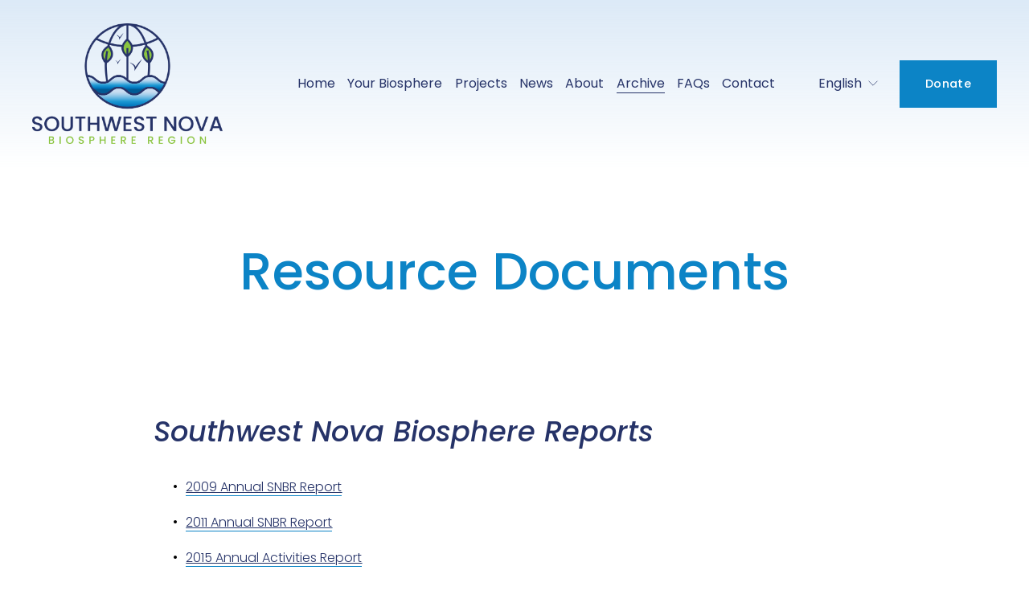

--- FILE ---
content_type: text/html;charset=utf-8
request_url: https://swnovabiosphere.ca/resource-documents
body_size: 26786
content:
<!doctype html>
<html xmlns:og="http://opengraphprotocol.org/schema/" xmlns:fb="http://www.facebook.com/2008/fbml" lang="en-CA"  >
  <head>
    <meta http-equiv="X-UA-Compatible" content="IE=edge,chrome=1">
    <meta name="viewport" content="width=device-width, initial-scale=1">
    <!-- This is Squarespace. --><!-- snbrdraftweb -->
<base href="">
<meta charset="utf-8" />
<title>Resource Documents &mdash; Southwest Nova Biosphere Region</title>
<meta http-equiv="Accept-CH" content="Sec-CH-UA-Platform-Version, Sec-CH-UA-Model" /><link rel="icon" type="image/x-icon" href="https://images.squarespace-cdn.com/content/v1/64ade59bce2881219070cd3e/1939d369-f8c5-4af0-aafe-dc940f39a76a/favicon.ico"/>
<link rel="canonical" href="https://swnovabiosphere.ca/resource-documents"/>
<meta property="og:site_name" content="Southwest Nova Biosphere Region"/>
<meta property="og:title" content="Resource Documents &mdash; Southwest Nova Biosphere Region"/>
<meta property="og:url" content="https://swnovabiosphere.ca/resource-documents"/>
<meta property="og:type" content="website"/>
<meta property="og:description" content="Access our Biosphere Annual Reports, Strategic Plans, Policy Document, and various other brochures and reports"/>
<meta itemprop="name" content="Resource Documents — Southwest Nova Biosphere Region"/>
<meta itemprop="url" content="https://swnovabiosphere.ca/resource-documents"/>
<meta itemprop="description" content="Access our Biosphere Annual Reports, Strategic Plans, Policy Document, and various other brochures and reports"/>
<meta name="twitter:title" content="Resource Documents — Southwest Nova Biosphere Region"/>
<meta name="twitter:url" content="https://swnovabiosphere.ca/resource-documents"/>
<meta name="twitter:card" content="summary"/>
<meta name="twitter:description" content="Access our Biosphere Annual Reports, Strategic Plans, Policy Document, and various other brochures and reports"/>
<meta name="description" content="Access our Biosphere Annual Reports, Strategic Plans, Policy Document, and 
various other brochures and reports" />
<link rel="preconnect" href="https://images.squarespace-cdn.com">
<link rel="preconnect" href="https://fonts.gstatic.com" crossorigin>
<link rel="stylesheet" href="https://fonts.googleapis.com/css2?family=Poppins:ital,wght@0,300;0,400;0,500;0,700;1,300;1,400;1,500;1,700"><script type="text/javascript" crossorigin="anonymous" defer="true" nomodule="nomodule" src="//assets.squarespace.com/@sqs/polyfiller/1.6/legacy.js"></script>
<script type="text/javascript" crossorigin="anonymous" defer="true" src="//assets.squarespace.com/@sqs/polyfiller/1.6/modern.js"></script>
<script type="text/javascript">SQUARESPACE_ROLLUPS = {};</script>
<script>(function(rollups, name) { if (!rollups[name]) { rollups[name] = {}; } rollups[name].js = ["//assets.squarespace.com/universal/scripts-compressed/extract-css-runtime-baea69e744e2c54f-min.en-US.js"]; })(SQUARESPACE_ROLLUPS, 'squarespace-extract_css_runtime');</script>
<script crossorigin="anonymous" src="//assets.squarespace.com/universal/scripts-compressed/extract-css-runtime-baea69e744e2c54f-min.en-US.js" defer ></script><script>(function(rollups, name) { if (!rollups[name]) { rollups[name] = {}; } rollups[name].js = ["//assets.squarespace.com/universal/scripts-compressed/extract-css-moment-js-vendor-6f2a1f6ec9a41489-min.en-US.js"]; })(SQUARESPACE_ROLLUPS, 'squarespace-extract_css_moment_js_vendor');</script>
<script crossorigin="anonymous" src="//assets.squarespace.com/universal/scripts-compressed/extract-css-moment-js-vendor-6f2a1f6ec9a41489-min.en-US.js" defer ></script><script>(function(rollups, name) { if (!rollups[name]) { rollups[name] = {}; } rollups[name].js = ["//assets.squarespace.com/universal/scripts-compressed/cldr-resource-pack-22ed584d99d9b83d-min.en-US.js"]; })(SQUARESPACE_ROLLUPS, 'squarespace-cldr_resource_pack');</script>
<script crossorigin="anonymous" src="//assets.squarespace.com/universal/scripts-compressed/cldr-resource-pack-22ed584d99d9b83d-min.en-US.js" defer ></script><script>(function(rollups, name) { if (!rollups[name]) { rollups[name] = {}; } rollups[name].js = ["//assets.squarespace.com/universal/scripts-compressed/common-vendors-stable-fbd854d40b0804b7-min.en-US.js"]; })(SQUARESPACE_ROLLUPS, 'squarespace-common_vendors_stable');</script>
<script crossorigin="anonymous" src="//assets.squarespace.com/universal/scripts-compressed/common-vendors-stable-fbd854d40b0804b7-min.en-US.js" defer ></script><script>(function(rollups, name) { if (!rollups[name]) { rollups[name] = {}; } rollups[name].js = ["//assets.squarespace.com/universal/scripts-compressed/common-vendors-7052b75402b03b15-min.en-US.js"]; })(SQUARESPACE_ROLLUPS, 'squarespace-common_vendors');</script>
<script crossorigin="anonymous" src="//assets.squarespace.com/universal/scripts-compressed/common-vendors-7052b75402b03b15-min.en-US.js" defer ></script><script>(function(rollups, name) { if (!rollups[name]) { rollups[name] = {}; } rollups[name].js = ["//assets.squarespace.com/universal/scripts-compressed/common-c385509208952f56-min.en-US.js"]; })(SQUARESPACE_ROLLUPS, 'squarespace-common');</script>
<script crossorigin="anonymous" src="//assets.squarespace.com/universal/scripts-compressed/common-c385509208952f56-min.en-US.js" defer ></script><script>(function(rollups, name) { if (!rollups[name]) { rollups[name] = {}; } rollups[name].js = ["//assets.squarespace.com/universal/scripts-compressed/performance-ad9e27deecfccdcd-min.en-US.js"]; })(SQUARESPACE_ROLLUPS, 'squarespace-performance');</script>
<script crossorigin="anonymous" src="//assets.squarespace.com/universal/scripts-compressed/performance-ad9e27deecfccdcd-min.en-US.js" defer ></script><script>(function(rollups, name) { if (!rollups[name]) { rollups[name] = {}; } rollups[name].js = ["//assets.squarespace.com/universal/scripts-compressed/extension-scripts-beb27db63df46bf8-min.en-US.js"]; })(SQUARESPACE_ROLLUPS, 'squarespace-extension_scripts');</script>
<script crossorigin="anonymous" src="//assets.squarespace.com/universal/scripts-compressed/extension-scripts-beb27db63df46bf8-min.en-US.js" defer ></script><script data-name="static-context">Static = window.Static || {}; Static.SQUARESPACE_CONTEXT = {"betaFeatureFlags":["campaigns_thumbnail_layout","campaigns_discount_section_in_automations","campaigns_import_discounts","commerce-product-forms-rendering","enable_form_submission_trigger","campaigns_new_image_layout_picker","marketing_automations","i18n_beta_website_locales","override_block_styles","member_areas_feature","modernized-pdp-m2-enabled","supports_versioned_template_assets","marketing_landing_page","nested_categories","new_stacked_index","scripts_defer","contacts_and_campaigns_redesign","section-sdk-plp-list-view-atc-button-enabled","campaigns_discount_section_in_blasts","campaigns_merch_state"],"facebookAppId":"314192535267336","facebookApiVersion":"v6.0","rollups":{"squarespace-announcement-bar":{"js":"//assets.squarespace.com/universal/scripts-compressed/announcement-bar-cbedc76c6324797f-min.en-US.js"},"squarespace-audio-player":{"css":"//assets.squarespace.com/universal/styles-compressed/audio-player-b05f5197a871c566-min.en-US.css","js":"//assets.squarespace.com/universal/scripts-compressed/audio-player-da2700baaad04b07-min.en-US.js"},"squarespace-blog-collection-list":{"css":"//assets.squarespace.com/universal/styles-compressed/blog-collection-list-b4046463b72f34e2-min.en-US.css","js":"//assets.squarespace.com/universal/scripts-compressed/blog-collection-list-f78db80fc1cd6fce-min.en-US.js"},"squarespace-calendar-block-renderer":{"css":"//assets.squarespace.com/universal/styles-compressed/calendar-block-renderer-b72d08ba4421f5a0-min.en-US.css","js":"//assets.squarespace.com/universal/scripts-compressed/calendar-block-renderer-867a1d519964ab77-min.en-US.js"},"squarespace-chartjs-helpers":{"css":"//assets.squarespace.com/universal/styles-compressed/chartjs-helpers-96b256171ee039c1-min.en-US.css","js":"//assets.squarespace.com/universal/scripts-compressed/chartjs-helpers-4fd57f343946d08e-min.en-US.js"},"squarespace-comments":{"css":"//assets.squarespace.com/universal/styles-compressed/comments-621cedd89299c26d-min.en-US.css","js":"//assets.squarespace.com/universal/scripts-compressed/comments-cc444fae3fead46c-min.en-US.js"},"squarespace-custom-css-popup":{"css":"//assets.squarespace.com/universal/styles-compressed/custom-css-popup-2521e9fac704ef13-min.en-US.css","js":"//assets.squarespace.com/universal/scripts-compressed/custom-css-popup-a8c3b9321145de8d-min.en-US.js"},"squarespace-dialog":{"css":"//assets.squarespace.com/universal/styles-compressed/dialog-f9093f2d526b94df-min.en-US.css","js":"//assets.squarespace.com/universal/scripts-compressed/dialog-45f2a86bb0fad8dc-min.en-US.js"},"squarespace-events-collection":{"css":"//assets.squarespace.com/universal/styles-compressed/events-collection-b72d08ba4421f5a0-min.en-US.css","js":"//assets.squarespace.com/universal/scripts-compressed/events-collection-14cfd7ddff021d8b-min.en-US.js"},"squarespace-form-rendering-utils":{"js":"//assets.squarespace.com/universal/scripts-compressed/form-rendering-utils-2823e76ff925bfc2-min.en-US.js"},"squarespace-forms":{"css":"//assets.squarespace.com/universal/styles-compressed/forms-0afd3c6ac30bbab1-min.en-US.css","js":"//assets.squarespace.com/universal/scripts-compressed/forms-9b71770e3caa3dc7-min.en-US.js"},"squarespace-gallery-collection-list":{"css":"//assets.squarespace.com/universal/styles-compressed/gallery-collection-list-b4046463b72f34e2-min.en-US.css","js":"//assets.squarespace.com/universal/scripts-compressed/gallery-collection-list-07747667a3187b76-min.en-US.js"},"squarespace-image-zoom":{"css":"//assets.squarespace.com/universal/styles-compressed/image-zoom-b4046463b72f34e2-min.en-US.css","js":"//assets.squarespace.com/universal/scripts-compressed/image-zoom-60c18dc5f8f599ea-min.en-US.js"},"squarespace-pinterest":{"css":"//assets.squarespace.com/universal/styles-compressed/pinterest-b4046463b72f34e2-min.en-US.css","js":"//assets.squarespace.com/universal/scripts-compressed/pinterest-7d6f6ab4e8d3bd3f-min.en-US.js"},"squarespace-popup-overlay":{"css":"//assets.squarespace.com/universal/styles-compressed/popup-overlay-b742b752f5880972-min.en-US.css","js":"//assets.squarespace.com/universal/scripts-compressed/popup-overlay-2b60d0db5b93df47-min.en-US.js"},"squarespace-product-quick-view":{"css":"//assets.squarespace.com/universal/styles-compressed/product-quick-view-9548705e5cf7ee87-min.en-US.css","js":"//assets.squarespace.com/universal/scripts-compressed/product-quick-view-d454d89fb26ae12a-min.en-US.js"},"squarespace-products-collection-item-v2":{"css":"//assets.squarespace.com/universal/styles-compressed/products-collection-item-v2-b4046463b72f34e2-min.en-US.css","js":"//assets.squarespace.com/universal/scripts-compressed/products-collection-item-v2-e3a3f101748fca6e-min.en-US.js"},"squarespace-products-collection-list-v2":{"css":"//assets.squarespace.com/universal/styles-compressed/products-collection-list-v2-b4046463b72f34e2-min.en-US.css","js":"//assets.squarespace.com/universal/scripts-compressed/products-collection-list-v2-eedc544f4cc56af4-min.en-US.js"},"squarespace-search-page":{"css":"//assets.squarespace.com/universal/styles-compressed/search-page-90a67fc09b9b32c6-min.en-US.css","js":"//assets.squarespace.com/universal/scripts-compressed/search-page-e64261438cc72da8-min.en-US.js"},"squarespace-search-preview":{"js":"//assets.squarespace.com/universal/scripts-compressed/search-preview-cd4d6b833e1e7e59-min.en-US.js"},"squarespace-simple-liking":{"css":"//assets.squarespace.com/universal/styles-compressed/simple-liking-701bf8bbc05ec6aa-min.en-US.css","js":"//assets.squarespace.com/universal/scripts-compressed/simple-liking-c63bf8989a1c119a-min.en-US.js"},"squarespace-social-buttons":{"css":"//assets.squarespace.com/universal/styles-compressed/social-buttons-95032e5fa98e47a5-min.en-US.css","js":"//assets.squarespace.com/universal/scripts-compressed/social-buttons-0839ae7d1715ddd3-min.en-US.js"},"squarespace-tourdates":{"css":"//assets.squarespace.com/universal/styles-compressed/tourdates-b4046463b72f34e2-min.en-US.css","js":"//assets.squarespace.com/universal/scripts-compressed/tourdates-3d0769ff3268f527-min.en-US.js"},"squarespace-website-overlays-manager":{"css":"//assets.squarespace.com/universal/styles-compressed/website-overlays-manager-07ea5a4e004e6710-min.en-US.css","js":"//assets.squarespace.com/universal/scripts-compressed/website-overlays-manager-532fc21fb15f0ba1-min.en-US.js"}},"pageType":2,"website":{"id":"64ade59bce2881219070cd3e","identifier":"snbrdraftweb","websiteType":1,"contentModifiedOn":1758998088931,"cloneable":false,"hasBeenCloneable":false,"siteStatus":{},"language":"en-CA","translationLocale":"en-US","formattingLocale":"en-CA","timeZone":"America/Toronto","machineTimeZoneOffset":-18000000,"timeZoneOffset":-18000000,"timeZoneAbbr":"EST","siteTitle":"Southwest Nova Biosphere Region","fullSiteTitle":"Resource Documents \u2014 Southwest Nova Biosphere Region","location":{},"logoImageId":"64ade66cf4df6850cbb11c14","shareButtonOptions":{"1":true,"2":true,"6":true,"7":true,"3":true,"8":true,"4":true},"logoImageUrl":"//images.squarespace-cdn.com/content/v1/64ade59bce2881219070cd3e/416f7d39-7455-4e96-997d-ae0978cbfbf6/Southwest+Nova+Biosphere+Region+Logo_Colour.png","authenticUrl":"https://swnovabiosphere.ca","internalUrl":"https://snbrdraftweb.squarespace.com","baseUrl":"https://swnovabiosphere.ca","primaryDomain":"swnovabiosphere.ca","sslSetting":3,"isHstsEnabled":true,"socialAccounts":[{"serviceId":64,"screenname":"Instagram","addedOn":1689124020466,"profileUrl":"https://www.instagram.com/swnovabiosphere/?igshid=YmM0MjE2YWMzOA%3D%3D","iconEnabled":true,"serviceName":"instagram-unauth"},{"serviceId":60,"screenname":"Facebook","addedOn":1689118107859,"profileUrl":"https://www.facebook.com/UNESCO.SNBR/","iconEnabled":true,"serviceName":"facebook-unauth"},{"serviceId":62,"screenname":"Twitter","addedOn":1689118107844,"profileUrl":"https://twitter.com/SWNovaBiosphere","iconEnabled":true,"serviceName":"twitter-unauth"},{"serviceId":69,"screenname":"YouTube","addedOn":1689735508781,"profileUrl":"https://www.youtube.com/@UNESCOSNBiosphere/videos","iconEnabled":true,"serviceName":"youtube-unauth"}],"typekitId":"","statsMigrated":false,"imageMetadataProcessingEnabled":false,"screenshotId":"fb048e5954bec8169f0653c0104a520d0792a8f11510fbeb8ee864894eae30e2","captchaSettings":{"enabledForDonations":false},"showOwnerLogin":false},"websiteSettings":{"id":"64ade59bce2881219070cd42","websiteId":"64ade59bce2881219070cd3e","subjects":[],"country":"CA","state":"","simpleLikingEnabled":true,"mobileInfoBarSettings":{"isContactEmailEnabled":false,"isContactPhoneNumberEnabled":false,"isLocationEnabled":false,"isBusinessHoursEnabled":false},"announcementBarSettings":{},"commentLikesAllowed":true,"commentAnonAllowed":true,"commentThreaded":true,"commentApprovalRequired":false,"commentAvatarsOn":true,"commentSortType":2,"commentFlagThreshold":0,"commentFlagsAllowed":true,"commentEnableByDefault":true,"commentDisableAfterDaysDefault":0,"disqusShortname":"","commentsEnabled":false,"businessHours":{},"storeSettings":{"returnPolicy":null,"termsOfService":null,"privacyPolicy":null,"expressCheckout":false,"continueShoppingLinkUrl":"/","useLightCart":false,"showNoteField":false,"shippingCountryDefaultValue":"US","billToShippingDefaultValue":false,"showShippingPhoneNumber":true,"isShippingPhoneRequired":false,"showBillingPhoneNumber":true,"isBillingPhoneRequired":false,"currenciesSupported":["USD","CAD","GBP","AUD","EUR","CHF","NOK","SEK","DKK","NZD","SGD","MXN","HKD","CZK","ILS","MYR","RUB","PHP","PLN","THB","BRL","ARS","COP","IDR","INR","JPY","ZAR"],"defaultCurrency":"USD","selectedCurrency":"CAD","measurementStandard":1,"showCustomCheckoutForm":false,"checkoutPageMarketingOptInEnabled":true,"enableMailingListOptInByDefault":false,"sameAsRetailLocation":false,"merchandisingSettings":{"scarcityEnabledOnProductItems":false,"scarcityEnabledOnProductBlocks":false,"scarcityMessageType":"DEFAULT_SCARCITY_MESSAGE","scarcityThreshold":10,"multipleQuantityAllowedForServices":true,"restockNotificationsEnabled":false,"restockNotificationsSuccessText":"","restockNotificationsMailingListSignUpEnabled":false,"relatedProductsEnabled":false,"relatedProductsOrdering":"random","soldOutVariantsDropdownDisabled":false,"productComposerOptedIn":false,"productComposerABTestOptedOut":false,"productReviewsEnabled":false},"minimumOrderSubtotalEnabled":false,"minimumOrderSubtotal":{"currency":"CAD","value":"0.00"},"addToCartConfirmationType":2,"isLive":false,"multipleQuantityAllowedForServices":true},"useEscapeKeyToLogin":false,"ssBadgeType":1,"ssBadgePosition":4,"ssBadgeVisibility":1,"ssBadgeDevices":1,"pinterestOverlayOptions":{"mode":"disabled"},"userAccountsSettings":{"loginAllowed":false,"signupAllowed":false}},"cookieSettings":{"isCookieBannerEnabled":false,"isRestrictiveCookiePolicyEnabled":false,"cookieBannerText":"","cookieBannerTheme":"","cookieBannerVariant":"","cookieBannerPosition":"","cookieBannerCtaVariant":"","cookieBannerCtaText":"","cookieBannerAcceptType":"OPT_IN","cookieBannerOptOutCtaText":"","cookieBannerHasOptOut":false,"cookieBannerHasManageCookies":true,"cookieBannerManageCookiesLabel":"","cookieBannerSavedPreferencesText":"","cookieBannerSavedPreferencesLayout":"PILL"},"websiteCloneable":false,"collection":{"title":"Resource Documents","id":"65344990b73e0e3057d2ca01","fullUrl":"/resource-documents","type":10,"permissionType":1},"subscribed":false,"appDomain":"squarespace.com","templateTweakable":true,"tweakJSON":{"form-use-theme-colors":"false","header-logo-height":"150px","header-mobile-logo-max-height":"86px","header-vert-padding":"2.3vw","header-width":"Inset","maxPageWidth":"1200px","mobile-header-vert-padding":"6vw","pagePadding":"3vw","tweak-blog-alternating-side-by-side-image-aspect-ratio":"1:1 Square","tweak-blog-alternating-side-by-side-image-spacing":"5%","tweak-blog-alternating-side-by-side-meta-spacing":"15px","tweak-blog-alternating-side-by-side-primary-meta":"Categories","tweak-blog-alternating-side-by-side-read-more-spacing":"5px","tweak-blog-alternating-side-by-side-secondary-meta":"Date","tweak-blog-basic-grid-columns":"2","tweak-blog-basic-grid-image-aspect-ratio":"3:2 Standard","tweak-blog-basic-grid-image-spacing":"30px","tweak-blog-basic-grid-meta-spacing":"15px","tweak-blog-basic-grid-primary-meta":"Categories","tweak-blog-basic-grid-read-more-spacing":"15px","tweak-blog-basic-grid-secondary-meta":"Date","tweak-blog-item-custom-width":"85","tweak-blog-item-show-author-profile":"false","tweak-blog-item-width":"Wide","tweak-blog-masonry-columns":"2","tweak-blog-masonry-horizontal-spacing":"150px","tweak-blog-masonry-image-spacing":"25px","tweak-blog-masonry-meta-spacing":"20px","tweak-blog-masonry-primary-meta":"Categories","tweak-blog-masonry-read-more-spacing":"5px","tweak-blog-masonry-secondary-meta":"Date","tweak-blog-masonry-vertical-spacing":"100px","tweak-blog-side-by-side-image-aspect-ratio":"1:1 Square","tweak-blog-side-by-side-image-spacing":"6%","tweak-blog-side-by-side-meta-spacing":"20px","tweak-blog-side-by-side-primary-meta":"Categories","tweak-blog-side-by-side-read-more-spacing":"5px","tweak-blog-side-by-side-secondary-meta":"Date","tweak-blog-single-column-image-spacing":"40px","tweak-blog-single-column-meta-spacing":"30px","tweak-blog-single-column-primary-meta":"Categories","tweak-blog-single-column-read-more-spacing":"30px","tweak-blog-single-column-secondary-meta":"Date","tweak-events-stacked-show-thumbnails":"true","tweak-events-stacked-thumbnail-size":"3:2 Standard","tweak-fixed-header":"false","tweak-fixed-header-style":"Scroll Back","tweak-global-animations-animation-curve":"ease","tweak-global-animations-animation-delay":"0.1s","tweak-global-animations-animation-duration":"0.1s","tweak-global-animations-animation-style":"fade","tweak-global-animations-animation-type":"none","tweak-global-animations-complexity-level":"detailed","tweak-global-animations-enabled":"false","tweak-portfolio-grid-basic-custom-height":"50","tweak-portfolio-grid-overlay-custom-height":"50","tweak-portfolio-hover-follow-acceleration":"10%","tweak-portfolio-hover-follow-animation-duration":"Fast","tweak-portfolio-hover-follow-animation-type":"Fade","tweak-portfolio-hover-follow-delimiter":"Bullet","tweak-portfolio-hover-follow-front":"false","tweak-portfolio-hover-follow-layout":"Inline","tweak-portfolio-hover-follow-size":"50","tweak-portfolio-hover-follow-text-spacing-x":"1.5","tweak-portfolio-hover-follow-text-spacing-y":"1.5","tweak-portfolio-hover-static-animation-duration":"Fast","tweak-portfolio-hover-static-animation-type":"Fade","tweak-portfolio-hover-static-delimiter":"Hyphen","tweak-portfolio-hover-static-front":"true","tweak-portfolio-hover-static-layout":"Inline","tweak-portfolio-hover-static-size":"50","tweak-portfolio-hover-static-text-spacing-x":"1.5","tweak-portfolio-hover-static-text-spacing-y":"1.5","tweak-portfolio-index-background-animation-duration":"Medium","tweak-portfolio-index-background-animation-type":"Fade","tweak-portfolio-index-background-custom-height":"50","tweak-portfolio-index-background-delimiter":"None","tweak-portfolio-index-background-height":"Large","tweak-portfolio-index-background-horizontal-alignment":"Center","tweak-portfolio-index-background-link-format":"Stacked","tweak-portfolio-index-background-persist":"false","tweak-portfolio-index-background-vertical-alignment":"Middle","tweak-portfolio-index-background-width":"Full Bleed","tweak-product-basic-item-click-action":"None","tweak-product-basic-item-gallery-aspect-ratio":"3:4 Three-Four (Vertical)","tweak-product-basic-item-gallery-design":"Slideshow","tweak-product-basic-item-gallery-width":"50%","tweak-product-basic-item-hover-action":"None","tweak-product-basic-item-image-spacing":"3vw","tweak-product-basic-item-image-zoom-factor":"1.75","tweak-product-basic-item-product-variant-display":"Dropdown","tweak-product-basic-item-thumbnail-placement":"Side","tweak-product-basic-item-variant-picker-layout":"Dropdowns","tweak-products-add-to-cart-button":"false","tweak-products-columns":"3","tweak-products-gutter-column":"2vw","tweak-products-gutter-row":"3vw","tweak-products-header-text-alignment":"Middle","tweak-products-image-aspect-ratio":"1:1 Square","tweak-products-image-text-spacing":"1vw","tweak-products-mobile-columns":"1","tweak-products-text-alignment":"Left","tweak-products-width":"Inset","tweak-transparent-header":"false"},"templateId":"5c5a519771c10ba3470d8101","templateVersion":"7.1","pageFeatures":[1,2,4],"gmRenderKey":"QUl6YVN5Q0JUUk9xNkx1dkZfSUUxcjQ2LVQ0QWVUU1YtMGQ3bXk4","templateScriptsRootUrl":"https://static1.squarespace.com/static/vta/5c5a519771c10ba3470d8101/scripts/","impersonatedSession":false,"tzData":{"zones":[[-300,"Canada","E%sT",null]],"rules":{"Canada":[[1974,2006,null,"Oct","lastSun","2:00","0","S"],[1987,2006,null,"Apr","Sun>=1","2:00","1:00","D"],[2007,"max",null,"Mar","Sun>=8","2:00","1:00","D"],[2007,"max",null,"Nov","Sun>=1","2:00","0","S"]]}},"showAnnouncementBar":false,"recaptchaEnterpriseContext":{"recaptchaEnterpriseSiteKey":"6LdDFQwjAAAAAPigEvvPgEVbb7QBm-TkVJdDTlAv"},"i18nContext":{"timeZoneData":{"id":"America/Toronto","name":"Eastern Time"}},"env":"PRODUCTION","visitorFormContext":{"formFieldFormats":{"initialNameOrder":"GIVEN_FIRST","initialPhoneFormat":{"id":0,"type":"PHONE_NUMBER","country":"CA","labelLocale":"en-US","fields":[{"type":"SEPARATOR","label":"(","identifier":"LeftParen","length":0,"required":false,"metadata":{}},{"type":"FIELD","label":"1","identifier":"1","length":3,"required":false,"metadata":{}},{"type":"SEPARATOR","label":")","identifier":"RightParen","length":0,"required":false,"metadata":{}},{"type":"SEPARATOR","label":" ","identifier":"Space","length":0,"required":false,"metadata":{}},{"type":"FIELD","label":"2","identifier":"2","length":3,"required":false,"metadata":{}},{"type":"SEPARATOR","label":"-","identifier":"Dash","length":0,"required":false,"metadata":{}},{"type":"FIELD","label":"3","identifier":"3","length":14,"required":false,"metadata":{}}]},"countries":[{"name":"Afghanistan","code":"AF","phoneCode":"+93"},{"name":"\u00C5land Islands","code":"AX","phoneCode":"+358"},{"name":"Albania","code":"AL","phoneCode":"+355"},{"name":"Algeria","code":"DZ","phoneCode":"+213"},{"name":"American Samoa","code":"AS","phoneCode":"+1"},{"name":"Andorra","code":"AD","phoneCode":"+376"},{"name":"Angola","code":"AO","phoneCode":"+244"},{"name":"Anguilla","code":"AI","phoneCode":"+1"},{"name":"Antigua & Barbuda","code":"AG","phoneCode":"+1"},{"name":"Argentina","code":"AR","phoneCode":"+54"},{"name":"Armenia","code":"AM","phoneCode":"+374"},{"name":"Aruba","code":"AW","phoneCode":"+297"},{"name":"Ascension Island","code":"AC","phoneCode":"+247"},{"name":"Australia","code":"AU","phoneCode":"+61"},{"name":"Austria","code":"AT","phoneCode":"+43"},{"name":"Azerbaijan","code":"AZ","phoneCode":"+994"},{"name":"Bahamas","code":"BS","phoneCode":"+1"},{"name":"Bahrain","code":"BH","phoneCode":"+973"},{"name":"Bangladesh","code":"BD","phoneCode":"+880"},{"name":"Barbados","code":"BB","phoneCode":"+1"},{"name":"Belarus","code":"BY","phoneCode":"+375"},{"name":"Belgium","code":"BE","phoneCode":"+32"},{"name":"Belize","code":"BZ","phoneCode":"+501"},{"name":"Benin","code":"BJ","phoneCode":"+229"},{"name":"Bermuda","code":"BM","phoneCode":"+1"},{"name":"Bhutan","code":"BT","phoneCode":"+975"},{"name":"Bolivia","code":"BO","phoneCode":"+591"},{"name":"Bosnia & Herzegovina","code":"BA","phoneCode":"+387"},{"name":"Botswana","code":"BW","phoneCode":"+267"},{"name":"Brazil","code":"BR","phoneCode":"+55"},{"name":"British Indian Ocean Territory","code":"IO","phoneCode":"+246"},{"name":"British Virgin Islands","code":"VG","phoneCode":"+1"},{"name":"Brunei","code":"BN","phoneCode":"+673"},{"name":"Bulgaria","code":"BG","phoneCode":"+359"},{"name":"Burkina Faso","code":"BF","phoneCode":"+226"},{"name":"Burundi","code":"BI","phoneCode":"+257"},{"name":"Cambodia","code":"KH","phoneCode":"+855"},{"name":"Cameroon","code":"CM","phoneCode":"+237"},{"name":"Canada","code":"CA","phoneCode":"+1"},{"name":"Cape Verde","code":"CV","phoneCode":"+238"},{"name":"Caribbean Netherlands","code":"BQ","phoneCode":"+599"},{"name":"Cayman Islands","code":"KY","phoneCode":"+1"},{"name":"Central African Republic","code":"CF","phoneCode":"+236"},{"name":"Chad","code":"TD","phoneCode":"+235"},{"name":"Chile","code":"CL","phoneCode":"+56"},{"name":"China","code":"CN","phoneCode":"+86"},{"name":"Christmas Island","code":"CX","phoneCode":"+61"},{"name":"Cocos (Keeling) Islands","code":"CC","phoneCode":"+61"},{"name":"Colombia","code":"CO","phoneCode":"+57"},{"name":"Comoros","code":"KM","phoneCode":"+269"},{"name":"Congo - Brazzaville","code":"CG","phoneCode":"+242"},{"name":"Congo - Kinshasa","code":"CD","phoneCode":"+243"},{"name":"Cook Islands","code":"CK","phoneCode":"+682"},{"name":"Costa Rica","code":"CR","phoneCode":"+506"},{"name":"C\u00F4te d\u2019Ivoire","code":"CI","phoneCode":"+225"},{"name":"Croatia","code":"HR","phoneCode":"+385"},{"name":"Cuba","code":"CU","phoneCode":"+53"},{"name":"Cura\u00E7ao","code":"CW","phoneCode":"+599"},{"name":"Cyprus","code":"CY","phoneCode":"+357"},{"name":"Czechia","code":"CZ","phoneCode":"+420"},{"name":"Denmark","code":"DK","phoneCode":"+45"},{"name":"Djibouti","code":"DJ","phoneCode":"+253"},{"name":"Dominica","code":"DM","phoneCode":"+1"},{"name":"Dominican Republic","code":"DO","phoneCode":"+1"},{"name":"Ecuador","code":"EC","phoneCode":"+593"},{"name":"Egypt","code":"EG","phoneCode":"+20"},{"name":"El Salvador","code":"SV","phoneCode":"+503"},{"name":"Equatorial Guinea","code":"GQ","phoneCode":"+240"},{"name":"Eritrea","code":"ER","phoneCode":"+291"},{"name":"Estonia","code":"EE","phoneCode":"+372"},{"name":"Eswatini","code":"SZ","phoneCode":"+268"},{"name":"Ethiopia","code":"ET","phoneCode":"+251"},{"name":"Falkland Islands","code":"FK","phoneCode":"+500"},{"name":"Faroe Islands","code":"FO","phoneCode":"+298"},{"name":"Fiji","code":"FJ","phoneCode":"+679"},{"name":"Finland","code":"FI","phoneCode":"+358"},{"name":"France","code":"FR","phoneCode":"+33"},{"name":"French Guiana","code":"GF","phoneCode":"+594"},{"name":"French Polynesia","code":"PF","phoneCode":"+689"},{"name":"Gabon","code":"GA","phoneCode":"+241"},{"name":"Gambia","code":"GM","phoneCode":"+220"},{"name":"Georgia","code":"GE","phoneCode":"+995"},{"name":"Germany","code":"DE","phoneCode":"+49"},{"name":"Ghana","code":"GH","phoneCode":"+233"},{"name":"Gibraltar","code":"GI","phoneCode":"+350"},{"name":"Greece","code":"GR","phoneCode":"+30"},{"name":"Greenland","code":"GL","phoneCode":"+299"},{"name":"Grenada","code":"GD","phoneCode":"+1"},{"name":"Guadeloupe","code":"GP","phoneCode":"+590"},{"name":"Guam","code":"GU","phoneCode":"+1"},{"name":"Guatemala","code":"GT","phoneCode":"+502"},{"name":"Guernsey","code":"GG","phoneCode":"+44"},{"name":"Guinea","code":"GN","phoneCode":"+224"},{"name":"Guinea-Bissau","code":"GW","phoneCode":"+245"},{"name":"Guyana","code":"GY","phoneCode":"+592"},{"name":"Haiti","code":"HT","phoneCode":"+509"},{"name":"Honduras","code":"HN","phoneCode":"+504"},{"name":"Hong Kong SAR China","code":"HK","phoneCode":"+852"},{"name":"Hungary","code":"HU","phoneCode":"+36"},{"name":"Iceland","code":"IS","phoneCode":"+354"},{"name":"India","code":"IN","phoneCode":"+91"},{"name":"Indonesia","code":"ID","phoneCode":"+62"},{"name":"Iran","code":"IR","phoneCode":"+98"},{"name":"Iraq","code":"IQ","phoneCode":"+964"},{"name":"Ireland","code":"IE","phoneCode":"+353"},{"name":"Isle of Man","code":"IM","phoneCode":"+44"},{"name":"Israel","code":"IL","phoneCode":"+972"},{"name":"Italy","code":"IT","phoneCode":"+39"},{"name":"Jamaica","code":"JM","phoneCode":"+1"},{"name":"Japan","code":"JP","phoneCode":"+81"},{"name":"Jersey","code":"JE","phoneCode":"+44"},{"name":"Jordan","code":"JO","phoneCode":"+962"},{"name":"Kazakhstan","code":"KZ","phoneCode":"+7"},{"name":"Kenya","code":"KE","phoneCode":"+254"},{"name":"Kiribati","code":"KI","phoneCode":"+686"},{"name":"Kosovo","code":"XK","phoneCode":"+383"},{"name":"Kuwait","code":"KW","phoneCode":"+965"},{"name":"Kyrgyzstan","code":"KG","phoneCode":"+996"},{"name":"Laos","code":"LA","phoneCode":"+856"},{"name":"Latvia","code":"LV","phoneCode":"+371"},{"name":"Lebanon","code":"LB","phoneCode":"+961"},{"name":"Lesotho","code":"LS","phoneCode":"+266"},{"name":"Liberia","code":"LR","phoneCode":"+231"},{"name":"Libya","code":"LY","phoneCode":"+218"},{"name":"Liechtenstein","code":"LI","phoneCode":"+423"},{"name":"Lithuania","code":"LT","phoneCode":"+370"},{"name":"Luxembourg","code":"LU","phoneCode":"+352"},{"name":"Macao SAR China","code":"MO","phoneCode":"+853"},{"name":"Madagascar","code":"MG","phoneCode":"+261"},{"name":"Malawi","code":"MW","phoneCode":"+265"},{"name":"Malaysia","code":"MY","phoneCode":"+60"},{"name":"Maldives","code":"MV","phoneCode":"+960"},{"name":"Mali","code":"ML","phoneCode":"+223"},{"name":"Malta","code":"MT","phoneCode":"+356"},{"name":"Marshall Islands","code":"MH","phoneCode":"+692"},{"name":"Martinique","code":"MQ","phoneCode":"+596"},{"name":"Mauritania","code":"MR","phoneCode":"+222"},{"name":"Mauritius","code":"MU","phoneCode":"+230"},{"name":"Mayotte","code":"YT","phoneCode":"+262"},{"name":"Mexico","code":"MX","phoneCode":"+52"},{"name":"Micronesia","code":"FM","phoneCode":"+691"},{"name":"Moldova","code":"MD","phoneCode":"+373"},{"name":"Monaco","code":"MC","phoneCode":"+377"},{"name":"Mongolia","code":"MN","phoneCode":"+976"},{"name":"Montenegro","code":"ME","phoneCode":"+382"},{"name":"Montserrat","code":"MS","phoneCode":"+1"},{"name":"Morocco","code":"MA","phoneCode":"+212"},{"name":"Mozambique","code":"MZ","phoneCode":"+258"},{"name":"Myanmar (Burma)","code":"MM","phoneCode":"+95"},{"name":"Namibia","code":"NA","phoneCode":"+264"},{"name":"Nauru","code":"NR","phoneCode":"+674"},{"name":"Nepal","code":"NP","phoneCode":"+977"},{"name":"Netherlands","code":"NL","phoneCode":"+31"},{"name":"New Caledonia","code":"NC","phoneCode":"+687"},{"name":"New Zealand","code":"NZ","phoneCode":"+64"},{"name":"Nicaragua","code":"NI","phoneCode":"+505"},{"name":"Niger","code":"NE","phoneCode":"+227"},{"name":"Nigeria","code":"NG","phoneCode":"+234"},{"name":"Niue","code":"NU","phoneCode":"+683"},{"name":"Norfolk Island","code":"NF","phoneCode":"+672"},{"name":"Northern Mariana Islands","code":"MP","phoneCode":"+1"},{"name":"North Korea","code":"KP","phoneCode":"+850"},{"name":"North Macedonia","code":"MK","phoneCode":"+389"},{"name":"Norway","code":"NO","phoneCode":"+47"},{"name":"Oman","code":"OM","phoneCode":"+968"},{"name":"Pakistan","code":"PK","phoneCode":"+92"},{"name":"Palau","code":"PW","phoneCode":"+680"},{"name":"Palestinian Territories","code":"PS","phoneCode":"+970"},{"name":"Panama","code":"PA","phoneCode":"+507"},{"name":"Papua New Guinea","code":"PG","phoneCode":"+675"},{"name":"Paraguay","code":"PY","phoneCode":"+595"},{"name":"Peru","code":"PE","phoneCode":"+51"},{"name":"Philippines","code":"PH","phoneCode":"+63"},{"name":"Poland","code":"PL","phoneCode":"+48"},{"name":"Portugal","code":"PT","phoneCode":"+351"},{"name":"Puerto Rico","code":"PR","phoneCode":"+1"},{"name":"Qatar","code":"QA","phoneCode":"+974"},{"name":"R\u00E9union","code":"RE","phoneCode":"+262"},{"name":"Romania","code":"RO","phoneCode":"+40"},{"name":"Russia","code":"RU","phoneCode":"+7"},{"name":"Rwanda","code":"RW","phoneCode":"+250"},{"name":"Samoa","code":"WS","phoneCode":"+685"},{"name":"San Marino","code":"SM","phoneCode":"+378"},{"name":"S\u00E3o Tom\u00E9 & Pr\u00EDncipe","code":"ST","phoneCode":"+239"},{"name":"Saudi Arabia","code":"SA","phoneCode":"+966"},{"name":"Senegal","code":"SN","phoneCode":"+221"},{"name":"Serbia","code":"RS","phoneCode":"+381"},{"name":"Seychelles","code":"SC","phoneCode":"+248"},{"name":"Sierra Leone","code":"SL","phoneCode":"+232"},{"name":"Singapore","code":"SG","phoneCode":"+65"},{"name":"Sint Maarten","code":"SX","phoneCode":"+1"},{"name":"Slovakia","code":"SK","phoneCode":"+421"},{"name":"Slovenia","code":"SI","phoneCode":"+386"},{"name":"Solomon Islands","code":"SB","phoneCode":"+677"},{"name":"Somalia","code":"SO","phoneCode":"+252"},{"name":"South Africa","code":"ZA","phoneCode":"+27"},{"name":"South Korea","code":"KR","phoneCode":"+82"},{"name":"South Sudan","code":"SS","phoneCode":"+211"},{"name":"Spain","code":"ES","phoneCode":"+34"},{"name":"Sri Lanka","code":"LK","phoneCode":"+94"},{"name":"St. Barth\u00E9lemy","code":"BL","phoneCode":"+590"},{"name":"St. Helena","code":"SH","phoneCode":"+290"},{"name":"St. Kitts & Nevis","code":"KN","phoneCode":"+1"},{"name":"St. Lucia","code":"LC","phoneCode":"+1"},{"name":"St. Martin","code":"MF","phoneCode":"+590"},{"name":"St. Pierre & Miquelon","code":"PM","phoneCode":"+508"},{"name":"St. Vincent & Grenadines","code":"VC","phoneCode":"+1"},{"name":"Sudan","code":"SD","phoneCode":"+249"},{"name":"Suriname","code":"SR","phoneCode":"+597"},{"name":"Svalbard & Jan Mayen","code":"SJ","phoneCode":"+47"},{"name":"Sweden","code":"SE","phoneCode":"+46"},{"name":"Switzerland","code":"CH","phoneCode":"+41"},{"name":"Syria","code":"SY","phoneCode":"+963"},{"name":"Taiwan","code":"TW","phoneCode":"+886"},{"name":"Tajikistan","code":"TJ","phoneCode":"+992"},{"name":"Tanzania","code":"TZ","phoneCode":"+255"},{"name":"Thailand","code":"TH","phoneCode":"+66"},{"name":"Timor-Leste","code":"TL","phoneCode":"+670"},{"name":"Togo","code":"TG","phoneCode":"+228"},{"name":"Tokelau","code":"TK","phoneCode":"+690"},{"name":"Tonga","code":"TO","phoneCode":"+676"},{"name":"Trinidad & Tobago","code":"TT","phoneCode":"+1"},{"name":"Tristan da Cunha","code":"TA","phoneCode":"+290"},{"name":"Tunisia","code":"TN","phoneCode":"+216"},{"name":"T\u00FCrkiye","code":"TR","phoneCode":"+90"},{"name":"Turkmenistan","code":"TM","phoneCode":"+993"},{"name":"Turks & Caicos Islands","code":"TC","phoneCode":"+1"},{"name":"Tuvalu","code":"TV","phoneCode":"+688"},{"name":"U.S. Virgin Islands","code":"VI","phoneCode":"+1"},{"name":"Uganda","code":"UG","phoneCode":"+256"},{"name":"Ukraine","code":"UA","phoneCode":"+380"},{"name":"United Arab Emirates","code":"AE","phoneCode":"+971"},{"name":"United Kingdom","code":"GB","phoneCode":"+44"},{"name":"United States","code":"US","phoneCode":"+1"},{"name":"Uruguay","code":"UY","phoneCode":"+598"},{"name":"Uzbekistan","code":"UZ","phoneCode":"+998"},{"name":"Vanuatu","code":"VU","phoneCode":"+678"},{"name":"Vatican City","code":"VA","phoneCode":"+39"},{"name":"Venezuela","code":"VE","phoneCode":"+58"},{"name":"Vietnam","code":"VN","phoneCode":"+84"},{"name":"Wallis & Futuna","code":"WF","phoneCode":"+681"},{"name":"Western Sahara","code":"EH","phoneCode":"+212"},{"name":"Yemen","code":"YE","phoneCode":"+967"},{"name":"Zambia","code":"ZM","phoneCode":"+260"},{"name":"Zimbabwe","code":"ZW","phoneCode":"+263"}],"initialAddressFormat":{"id":0,"type":"ADDRESS","country":"CA","labelLocale":"en","fields":[{"type":"FIELD","label":"Address Line 1","identifier":"Line1","length":0,"required":true,"metadata":{"autocomplete":"address-line1"}},{"type":"SEPARATOR","label":"\n","identifier":"Newline","length":0,"required":false,"metadata":{}},{"type":"FIELD","label":"Address Line 2","identifier":"Line2","length":0,"required":false,"metadata":{"autocomplete":"address-line2"}},{"type":"SEPARATOR","label":"\n","identifier":"Newline","length":0,"required":false,"metadata":{}},{"type":"FIELD","label":"City","identifier":"City","length":0,"required":true,"metadata":{"autocomplete":"address-level2"}},{"type":"SEPARATOR","label":" ","identifier":"Space","length":0,"required":false,"metadata":{}},{"type":"FIELD","label":"Province","identifier":"State","length":0,"required":true,"metadata":{"autocomplete":"address-level1"}},{"type":"SEPARATOR","label":" ","identifier":"Space","length":0,"required":false,"metadata":{}},{"type":"FIELD","label":"Postal Code","identifier":"Zip","length":0,"required":true,"metadata":{"autocomplete":"postal-code"}}]}},"localizedStrings":{"validation":{"noValidSelection":"A valid selection must be made.","invalidUrl":"Must be a valid URL.","stringTooLong":"Value should have a length no longer than {0}.","containsInvalidKey":"{0} contains an invalid key.","invalidTwitterUsername":"Must be a valid Twitter username.","valueOutsideRange":"Value must be in the range {0} to {1}.","invalidPassword":"Passwords should not contain whitespace.","missingRequiredSubfields":"{0} is missing required subfields: {1}","invalidCurrency":"Currency value should be formatted like 1234 or 123.99.","invalidMapSize":"Value should contain exactly {0} elements.","subfieldsRequired":"All fields in {0} are required.","formSubmissionFailed":"Form submission failed. Review the following information: {0}.","invalidCountryCode":"Country code should have an optional plus and up to 4 digits.","invalidDate":"This is not a real date.","required":"{0} is required.","invalidStringLength":"Value should be {0} characters long.","invalidEmail":"Email addresses should follow the format user@domain.com.","invalidListLength":"Value should be {0} elements long.","allEmpty":"Please fill out at least one form field.","missingRequiredQuestion":"Missing a required question.","invalidQuestion":"Contained an invalid question.","captchaFailure":"Captcha validation failed. Please try again.","stringTooShort":"Value should have a length of at least {0}.","invalid":"{0} is not valid.","formErrors":"Form Errors","containsInvalidValue":"{0} contains an invalid value.","invalidUnsignedNumber":"Numbers must contain only digits and no other characters.","invalidName":"Valid names contain only letters, numbers, spaces, ', or - characters."},"submit":"Submit","status":{"title":"{@} Block","learnMore":"Learn more"},"name":{"firstName":"First Name","lastName":"Last Name"},"lightbox":{"openForm":"Open Form"},"likert":{"agree":"Agree","stronglyDisagree":"Strongly Disagree","disagree":"Disagree","stronglyAgree":"Strongly Agree","neutral":"Neutral"},"time":{"am":"AM","second":"Second","pm":"PM","minute":"Minute","amPm":"AM/PM","hour":"Hour"},"notFound":"Form not found.","date":{"yyyy":"YYYY","year":"Year","mm":"MM","day":"Day","month":"Month","dd":"DD"},"phone":{"country":"Country","number":"Number","prefix":"Prefix","areaCode":"Area Code","line":"Line"},"submitError":"Unable to submit form. Please try again later.","address":{"stateProvince":"State/Province","country":"Country","zipPostalCode":"Zip/Postal Code","address2":"Address 2","address1":"Address 1","city":"City"},"email":{"signUp":"Sign up for news and updates"},"cannotSubmitDemoForm":"This is a demo form and cannot be submitted.","required":"(required)","invalidData":"Invalid form data."}}};</script><script type="application/ld+json">{"url":"https://swnovabiosphere.ca","name":"Southwest Nova Biosphere Region","image":"//images.squarespace-cdn.com/content/v1/64ade59bce2881219070cd3e/416f7d39-7455-4e96-997d-ae0978cbfbf6/Southwest+Nova+Biosphere+Region+Logo_Colour.png","@context":"http://schema.org","@type":"WebSite"}</script><script type="application/ld+json">{"address":"","image":"https://static1.squarespace.com/static/64ade59bce2881219070cd3e/t/64ade66cf4df6850cbb11c14/1758998088931/","openingHours":"","@context":"http://schema.org","@type":"LocalBusiness"}</script><link rel="stylesheet" type="text/css" href="https://static1.squarespace.com/static/versioned-site-css/64ade59bce2881219070cd3e/80/5c5a519771c10ba3470d8101/64ade59bce2881219070cd47/1725/site.css"/><script>Static.COOKIE_BANNER_CAPABLE = true;</script>
<!-- End of Squarespace Headers -->
    <link rel="stylesheet" type="text/css" href="https://static1.squarespace.com/static/vta/5c5a519771c10ba3470d8101/versioned-assets/1768595569976-GIM0I0AMFTDJKAEMTYNX/static.css">
  </head>

  <body
    id="collection-65344990b73e0e3057d2ca01"
    class="
      form-field-style-solid form-field-shape-square form-field-border-all form-field-checkbox-type-icon form-field-checkbox-fill-solid form-field-checkbox-color-inverted form-field-checkbox-shape-square form-field-checkbox-layout-stack form-field-radio-type-icon form-field-radio-fill-solid form-field-radio-color-normal form-field-radio-shape-pill form-field-radio-layout-stack form-field-survey-fill-solid form-field-survey-color-normal form-field-survey-shape-pill form-field-hover-focus-outline form-submit-button-style-label tweak-portfolio-grid-overlay-width-full tweak-portfolio-grid-overlay-height-small tweak-portfolio-grid-overlay-image-aspect-ratio-43-four-three tweak-portfolio-grid-overlay-text-placement-center tweak-portfolio-grid-overlay-show-text-after-hover image-block-poster-text-alignment-center image-block-card-content-position-center image-block-card-text-alignment-left image-block-overlap-content-position-center image-block-overlap-text-alignment-left image-block-collage-content-position-top image-block-collage-text-alignment-left image-block-stack-text-alignment-left tweak-blog-single-column-width-inset tweak-blog-single-column-text-alignment-center tweak-blog-single-column-image-placement-above tweak-blog-single-column-delimiter-bullet tweak-blog-single-column-read-more-style-show tweak-blog-single-column-primary-meta-categories tweak-blog-single-column-secondary-meta-date tweak-blog-single-column-meta-position-top tweak-blog-single-column-content-excerpt-and-title tweak-blog-item-width-wide tweak-blog-item-text-alignment-left tweak-blog-item-meta-position-above-title tweak-blog-item-show-categories    tweak-blog-item-delimiter-dash primary-button-style-solid primary-button-shape-square secondary-button-style-solid secondary-button-shape-square tertiary-button-style-solid tertiary-button-shape-square tweak-events-stacked-width-inset tweak-events-stacked-height-small tweak-events-stacked-show-past-events tweak-events-stacked-show-thumbnails tweak-events-stacked-thumbnail-size-32-standard tweak-events-stacked-date-style-side-tag tweak-events-stacked-show-time tweak-events-stacked-show-location  tweak-events-stacked-show-excerpt  tweak-blog-basic-grid-width-inset tweak-blog-basic-grid-image-aspect-ratio-32-standard tweak-blog-basic-grid-text-alignment-center tweak-blog-basic-grid-delimiter-bullet tweak-blog-basic-grid-image-placement-above tweak-blog-basic-grid-read-more-style-show tweak-blog-basic-grid-primary-meta-categories tweak-blog-basic-grid-secondary-meta-date tweak-blog-basic-grid-excerpt-show header-overlay-alignment-center tweak-portfolio-index-background-link-format-stacked tweak-portfolio-index-background-width-full-bleed tweak-portfolio-index-background-height-large  tweak-portfolio-index-background-vertical-alignment-middle tweak-portfolio-index-background-horizontal-alignment-center tweak-portfolio-index-background-delimiter-none tweak-portfolio-index-background-animation-type-fade tweak-portfolio-index-background-animation-duration-medium tweak-portfolio-hover-follow-layout-inline  tweak-portfolio-hover-follow-delimiter-bullet tweak-portfolio-hover-follow-animation-type-fade tweak-portfolio-hover-follow-animation-duration-fast tweak-portfolio-hover-static-layout-inline tweak-portfolio-hover-static-front tweak-portfolio-hover-static-delimiter-hyphen tweak-portfolio-hover-static-animation-type-fade tweak-portfolio-hover-static-animation-duration-fast tweak-blog-alternating-side-by-side-width-inset tweak-blog-alternating-side-by-side-image-aspect-ratio-11-square tweak-blog-alternating-side-by-side-text-alignment-left tweak-blog-alternating-side-by-side-read-more-style-show tweak-blog-alternating-side-by-side-image-text-alignment-middle tweak-blog-alternating-side-by-side-delimiter-bullet tweak-blog-alternating-side-by-side-meta-position-top tweak-blog-alternating-side-by-side-primary-meta-categories tweak-blog-alternating-side-by-side-secondary-meta-date tweak-blog-alternating-side-by-side-excerpt-show  tweak-global-animations-complexity-level-detailed tweak-global-animations-animation-style-fade tweak-global-animations-animation-type-none tweak-global-animations-animation-curve-ease tweak-blog-masonry-width-full tweak-blog-masonry-text-alignment-center tweak-blog-masonry-primary-meta-categories tweak-blog-masonry-secondary-meta-date tweak-blog-masonry-meta-position-top tweak-blog-masonry-read-more-style-show tweak-blog-masonry-delimiter-space tweak-blog-masonry-image-placement-above tweak-blog-masonry-excerpt-show header-width-inset   tweak-fixed-header-style-scroll-back tweak-blog-side-by-side-width-inset tweak-blog-side-by-side-image-placement-left tweak-blog-side-by-side-image-aspect-ratio-11-square tweak-blog-side-by-side-primary-meta-categories tweak-blog-side-by-side-secondary-meta-date tweak-blog-side-by-side-meta-position-top tweak-blog-side-by-side-text-alignment-left tweak-blog-side-by-side-image-text-alignment-middle tweak-blog-side-by-side-read-more-style-show tweak-blog-side-by-side-delimiter-bullet tweak-blog-side-by-side-excerpt-show tweak-portfolio-grid-basic-width-inset tweak-portfolio-grid-basic-height-medium tweak-portfolio-grid-basic-image-aspect-ratio-43-four-three tweak-portfolio-grid-basic-text-alignment-left tweak-portfolio-grid-basic-hover-effect-zoom hide-opentable-icons opentable-style-dark tweak-product-quick-view-button-style-floating tweak-product-quick-view-button-position-bottom tweak-product-quick-view-lightbox-excerpt-display-truncate tweak-product-quick-view-lightbox-show-arrows tweak-product-quick-view-lightbox-show-close-button tweak-product-quick-view-lightbox-controls-weight-light native-currency-code-cad collection-65344990b73e0e3057d2ca01 collection-type-page collection-layout-default mobile-style-available sqs-seven-one
      
        
          
            
              
            
          
        
      
    "
    tabindex="-1"
  >
    <div
      id="siteWrapper"
      class="clearfix site-wrapper"
    >
      
        <div id="floatingCart" class="floating-cart hidden">
          <a href="/cart" class="icon icon--stroke icon--fill icon--cart sqs-custom-cart">
            <span class="Cart-inner">
              



  <svg class="icon icon--cart" width="61" height="49" viewBox="0 0 61 49">
  <path fill-rule="evenodd" clip-rule="evenodd" d="M0.5 2C0.5 1.17157 1.17157 0.5 2 0.5H13.6362C14.3878 0.5 15.0234 1.05632 15.123 1.80135L16.431 11.5916H59C59.5122 11.5916 59.989 11.8529 60.2645 12.2847C60.54 12.7165 60.5762 13.2591 60.3604 13.7236L50.182 35.632C49.9361 36.1614 49.4054 36.5 48.8217 36.5H18.0453C17.2937 36.5 16.6581 35.9437 16.5585 35.1987L12.3233 3.5H2C1.17157 3.5 0.5 2.82843 0.5 2ZM16.8319 14.5916L19.3582 33.5H47.8646L56.6491 14.5916H16.8319Z" />
  <path d="M18.589 35H49.7083L60 13H16L18.589 35Z" />
  <path d="M21 49C23.2091 49 25 47.2091 25 45C25 42.7909 23.2091 41 21 41C18.7909 41 17 42.7909 17 45C17 47.2091 18.7909 49 21 49Z" />
  <path d="M45 49C47.2091 49 49 47.2091 49 45C49 42.7909 47.2091 41 45 41C42.7909 41 41 42.7909 41 45C41 47.2091 42.7909 49 45 49Z" />
</svg>

              <div class="legacy-cart icon-cart-quantity">
                <span class="sqs-cart-quantity">0</span>
              </div>
            </span>
          </a>
        </div>
      

      












  <header
    data-test="header"
    id="header"
    
    class="
      
        
      
      header theme-col--primary
    "
    data-section-theme=""
    data-controller="Header"
    data-current-styles="{
      &quot;layout&quot;: &quot;navRight&quot;,
      &quot;action&quot;: {
        &quot;href&quot;: &quot;/donation-volunteer&quot;,
        &quot;buttonText&quot;: &quot;Donate&quot;,
        &quot;newWindow&quot;: false
      },
      &quot;showSocial&quot;: false,
      &quot;socialOptions&quot;: {
        &quot;socialBorderShape&quot;: &quot;none&quot;,
        &quot;socialBorderStyle&quot;: &quot;outline&quot;,
        &quot;socialBorderThickness&quot;: {
          &quot;unit&quot;: &quot;px&quot;,
          &quot;value&quot;: 1.0
        }
      },
      &quot;menuOverlayAnimation&quot;: &quot;fade&quot;,
      &quot;cartStyle&quot;: &quot;cart&quot;,
      &quot;cartText&quot;: &quot;Cart&quot;,
      &quot;showEmptyCartState&quot;: true,
      &quot;cartOptions&quot;: {
        &quot;iconType&quot;: &quot;solid-7&quot;,
        &quot;cartBorderShape&quot;: &quot;none&quot;,
        &quot;cartBorderStyle&quot;: &quot;outline&quot;,
        &quot;cartBorderThickness&quot;: {
          &quot;unit&quot;: &quot;px&quot;,
          &quot;value&quot;: 1.0
        }
      },
      &quot;showButton&quot;: true,
      &quot;showCart&quot;: false,
      &quot;showAccountLogin&quot;: false,
      &quot;headerStyle&quot;: &quot;gradient&quot;,
      &quot;languagePicker&quot;: {
        &quot;enabled&quot;: true,
        &quot;iconEnabled&quot;: true,
        &quot;iconType&quot;: &quot;flag&quot;,
        &quot;flagShape&quot;: &quot;shiny&quot;,
        &quot;languageFlags&quot;: [ {
          &quot;languageCode&quot;: &quot;en&quot;,
          &quot;countryCode&quot;: &quot;ca&quot;
        }, {
          &quot;languageCode&quot;: &quot;fr&quot;,
          &quot;countryCode&quot;: &quot;fr&quot;
        } ]
      },
      &quot;iconOptions&quot;: {
        &quot;desktopDropdownIconOptions&quot;: {
          &quot;endcapType&quot;: &quot;square&quot;,
          &quot;folderDropdownIcon&quot;: &quot;none&quot;,
          &quot;languagePickerIcon&quot;: &quot;openArrowHead&quot;
        },
        &quot;mobileDropdownIconOptions&quot;: {
          &quot;endcapType&quot;: &quot;square&quot;,
          &quot;folderDropdownIcon&quot;: &quot;openArrowHead&quot;,
          &quot;languagePickerIcon&quot;: &quot;openArrowHead&quot;
        }
      },
      &quot;mobileOptions&quot;: {
        &quot;layout&quot;: &quot;logoLeftNavRight&quot;,
        &quot;menuIconOptions&quot;: {
          &quot;style&quot;: &quot;doubleLineHamburger&quot;,
          &quot;thickness&quot;: {
            &quot;unit&quot;: &quot;px&quot;,
            &quot;value&quot;: 1.0
          }
        }
      },
      &quot;solidOptions&quot;: {
        &quot;headerOpacity&quot;: {
          &quot;unit&quot;: &quot;%&quot;,
          &quot;value&quot;: 100.0
        },
        &quot;blurBackground&quot;: {
          &quot;enabled&quot;: false,
          &quot;blurRadius&quot;: {
            &quot;unit&quot;: &quot;px&quot;,
            &quot;value&quot;: 12.0
          }
        }
      },
      &quot;gradientOptions&quot;: {
        &quot;gradientType&quot;: &quot;faded&quot;,
        &quot;headerOpacity&quot;: {
          &quot;unit&quot;: &quot;%&quot;,
          &quot;value&quot;: 77.0
        },
        &quot;blurBackground&quot;: {
          &quot;enabled&quot;: false,
          &quot;blurRadius&quot;: {
            &quot;unit&quot;: &quot;px&quot;,
            &quot;value&quot;: 12.0
          }
        },
        &quot;backgroundColor&quot;: {
          &quot;type&quot;: &quot;SITE_PALETTE_COLOR&quot;,
          &quot;sitePaletteColor&quot;: {
            &quot;colorName&quot;: &quot;lightAccent&quot;,
            &quot;alphaModifier&quot;: 0.78
          }
        },
        &quot;navigationColor&quot;: {
          &quot;type&quot;: &quot;SITE_PALETTE_COLOR&quot;,
          &quot;sitePaletteColor&quot;: {
            &quot;colorName&quot;: &quot;darkAccent&quot;,
            &quot;alphaModifier&quot;: 1.0
          }
        }
      },
      &quot;dropShadowOptions&quot;: {
        &quot;enabled&quot;: true,
        &quot;blur&quot;: {
          &quot;unit&quot;: &quot;px&quot;,
          &quot;value&quot;: 12.0
        },
        &quot;spread&quot;: {
          &quot;unit&quot;: &quot;px&quot;,
          &quot;value&quot;: 0.0
        },
        &quot;distance&quot;: {
          &quot;unit&quot;: &quot;px&quot;,
          &quot;value&quot;: 12.0
        },
        &quot;color&quot;: {
          &quot;type&quot;: &quot;SITE_PALETTE_COLOR&quot;,
          &quot;sitePaletteColor&quot;: {
            &quot;colorName&quot;: &quot;white&quot;,
            &quot;alphaModifier&quot;: 1.0
          }
        }
      },
      &quot;borderOptions&quot;: {
        &quot;enabled&quot;: false,
        &quot;position&quot;: &quot;allSides&quot;,
        &quot;thickness&quot;: {
          &quot;unit&quot;: &quot;px&quot;,
          &quot;value&quot;: 4.0
        }
      },
      &quot;showPromotedElement&quot;: false,
      &quot;buttonVariant&quot;: &quot;primary&quot;,
      &quot;blurBackground&quot;: {
        &quot;enabled&quot;: false,
        &quot;blurRadius&quot;: {
          &quot;unit&quot;: &quot;px&quot;,
          &quot;value&quot;: 12.0
        }
      },
      &quot;headerOpacity&quot;: {
        &quot;unit&quot;: &quot;%&quot;,
        &quot;value&quot;: 77.0
      }
    }"
    data-section-id="header"
    data-header-style="gradient"
    data-language-picker="{
      &quot;enabled&quot;: true,
      &quot;iconEnabled&quot;: true,
      &quot;iconType&quot;: &quot;flag&quot;,
      &quot;flagShape&quot;: &quot;shiny&quot;,
      &quot;languageFlags&quot;: [ {
        &quot;languageCode&quot;: &quot;en&quot;,
        &quot;countryCode&quot;: &quot;ca&quot;
      }, {
        &quot;languageCode&quot;: &quot;fr&quot;,
        &quot;countryCode&quot;: &quot;fr&quot;
      } ]
    }"
    
    data-first-focusable-element
    tabindex="-1"
    style="
      
        --headerDropShadowColor: hsla(var(--white-hsl), 1);
      
      
      
      
      
        --gradientHeaderBackgroundColor: hsla(var(--lightAccent-hsl), 0.78);
      
      
        --gradientHeaderNavigationColor: hsla(var(--darkAccent-hsl), 1);
      
    "
  >
    <svg  style="display:none" viewBox="0 0 22 22" xmlns="http://www.w3.org/2000/svg">
  <symbol id="circle" >
    <path d="M11.5 17C14.5376 17 17 14.5376 17 11.5C17 8.46243 14.5376 6 11.5 6C8.46243 6 6 8.46243 6 11.5C6 14.5376 8.46243 17 11.5 17Z" fill="none" />
  </symbol>

  <symbol id="circleFilled" >
    <path d="M11.5 17C14.5376 17 17 14.5376 17 11.5C17 8.46243 14.5376 6 11.5 6C8.46243 6 6 8.46243 6 11.5C6 14.5376 8.46243 17 11.5 17Z" />
  </symbol>

  <symbol id="dash" >
    <path d="M11 11H19H3" />
  </symbol>

  <symbol id="squareFilled" >
    <rect x="6" y="6" width="11" height="11" />
  </symbol>

  <symbol id="square" >
    <rect x="7" y="7" width="9" height="9" fill="none" stroke="inherit" />
  </symbol>
  
  <symbol id="plus" >
    <path d="M11 3V19" />
    <path d="M19 11L3 11"/>
  </symbol>
  
  <symbol id="closedArrow" >
    <path d="M11 11V2M11 18.1797L17 11.1477L5 11.1477L11 18.1797Z" fill="none" />
  </symbol>
  
  <symbol id="closedArrowFilled" >
    <path d="M11 11L11 2" stroke="inherit" fill="none"  />
    <path fill-rule="evenodd" clip-rule="evenodd" d="M2.74695 9.38428L19.038 9.38428L10.8925 19.0846L2.74695 9.38428Z" stroke-width="1" />
  </symbol>
  
  <symbol id="closedArrowHead" viewBox="0 0 22 22"  xmlns="http://www.w3.org/2000/symbol">
    <path d="M18 7L11 15L4 7L18 7Z" fill="none" stroke="inherit" />
  </symbol>
  
  
  <symbol id="closedArrowHeadFilled" viewBox="0 0 22 22"  xmlns="http://www.w3.org/2000/symbol">
    <path d="M18.875 6.5L11 15.5L3.125 6.5L18.875 6.5Z" />
  </symbol>
  
  <symbol id="openArrow" >
    <path d="M11 18.3591L11 3" stroke="inherit" fill="none"  />
    <path d="M18 11.5L11 18.5L4 11.5" stroke="inherit" fill="none"  />
  </symbol>
  
  <symbol id="openArrowHead" >
    <path d="M18 7L11 14L4 7" fill="none" />
  </symbol>

  <symbol id="pinchedArrow" >
    <path d="M11 17.3591L11 2" fill="none" />
    <path d="M2 11C5.85455 12.2308 8.81818 14.9038 11 18C13.1818 14.8269 16.1455 12.1538 20 11" fill="none" />
  </symbol>

  <symbol id="pinchedArrowFilled" >
    <path d="M11.05 10.4894C7.04096 8.73759 1.05005 8 1.05005 8C6.20459 11.3191 9.41368 14.1773 11.05 21C12.6864 14.0851 15.8955 11.227 21.05 8C21.05 8 15.0591 8.73759 11.05 10.4894Z" stroke-width="1"/>
    <path d="M11 11L11 1" fill="none"/>
  </symbol>

  <symbol id="pinchedArrowHead" >
    <path d="M2 7.24091C5.85455 8.40454 8.81818 10.9318 11 13.8591C13.1818 10.8591 16.1455 8.33181 20 7.24091"  fill="none" />
  </symbol>
  
  <symbol id="pinchedArrowHeadFilled" >
    <path d="M11.05 7.1591C7.04096 5.60456 1.05005 4.95001 1.05005 4.95001C6.20459 7.89547 9.41368 10.4318 11.05 16.4864C12.6864 10.35 15.8955 7.81365 21.05 4.95001C21.05 4.95001 15.0591 5.60456 11.05 7.1591Z" />
  </symbol>

</svg>
    
<div class="sqs-announcement-bar-dropzone"></div>

    <div class="header-announcement-bar-wrapper">
      
      <a
        href="#page"
        class="header-skip-link sqs-button-element--primary"
      >
        Skip to Content
      </a>
      


<style>
    @supports (-webkit-backdrop-filter: none) or (backdrop-filter: none) {
        .header-blur-background {
            
            
                -webkit-backdrop-filter: blur(12px);
                backdrop-filter: blur(12px);
            
        }
    }
</style>
      <div
        class="header-border"
        data-header-style="gradient"
        data-header-border="false"
        data-test="header-border"
        style="




"
      ></div>
      <div
        class="header-dropshadow"
        data-header-style="gradient"
        data-header-dropshadow="true"
        data-test="header-dropshadow"
        style="
  box-shadow: 0px 12px 12px 0px;
"
      ></div>
      
        <div >
          <div
            class="header-background-gradient"
            data-header-style="gradient"
            data-gradient-type="faded"
            data-test="header-background-gradient"
            
            
            style="opacity: calc(77 * .01)"
          ></div>
        </div>
      
      

      <div class='header-inner container--fluid
        
        
        
         header-mobile-layout-logo-left-nav-right
        
        
        
        
        
        
         header-layout-nav-right
        
        
        
        
        
        
        
        
        '
        data-test="header-inner"
        >
        <!-- Background -->
        <div class="header-background theme-bg--primary"></div>

        <div class="header-display-desktop" data-content-field="site-title">
          

          

          

          

          

          
          
            
            <!-- Social -->
            
          
            
            <!-- Title and nav wrapper -->
            <div class="header-title-nav-wrapper">
              

              

              
                
                <!-- Title -->
                
                  <div
                    class="
                      header-title
                      
                    "
                    data-animation-role="header-element"
                  >
                    
                      <div class="header-title-logo">
                        <a href="/" data-animation-role="header-element">
                        
<img elementtiming="nbf-header-logo-desktop" src="//images.squarespace-cdn.com/content/v1/64ade59bce2881219070cd3e/416f7d39-7455-4e96-997d-ae0978cbfbf6/Southwest+Nova+Biosphere+Region+Logo_Colour.png?format=1500w" alt="Southwest Nova Biosphere Region" style="display:block" fetchpriority="high" loading="eager" decoding="async" data-loader="raw">

                        </a>
                      </div>

                    
                    
                  </div>
                
              
                
                <!-- Nav -->
                <div class="header-nav">
                  <div class="header-nav-wrapper">
                    <nav class="header-nav-list">
                      


  
    <div class="header-nav-item header-nav-item--collection header-nav-item--homepage">
      <a
        href="/"
        data-animation-role="header-element"
        
      >
        Home
      </a>
    </div>
  
  
  


  
    <div class="header-nav-item header-nav-item--folder">
      <button
        class="header-nav-folder-title"
        data-href="/yourbiosphere"
        data-animation-role="header-element"
        aria-expanded="false"
        aria-controls="your-biosphere"
        
      >
      <span class="header-nav-folder-title-text">
        Your Biosphere
      </span>
      </button>
      <div class="header-nav-folder-content" id="your-biosphere">
        
          
            <div class="header-nav-folder-item">
              <a
                href="/your-biosphere"
                
              >
                <span class="header-nav-folder-item-content">
                  Your Biosphere
                </span>
              </a>
            </div>
          
          
        
          
            <div class="header-nav-folder-item">
              <a
                href="/cultureandheritage"
                
              >
                <span class="header-nav-folder-item-content">
                  Culture &amp; Heritage
                </span>
              </a>
            </div>
          
          
        
          
            <div class="header-nav-folder-item">
              <a
                href="/communities"
                
              >
                <span class="header-nav-folder-item-content">
                  Communities
                </span>
              </a>
            </div>
          
          
        
          
            <div class="header-nav-folder-item">
              <a
                href="/nature"
                
              >
                <span class="header-nav-folder-item-content">
                  Nature
                </span>
              </a>
            </div>
          
          
        
          
            <div class="header-nav-folder-item">
              <a
                href="/tourism"
                
              >
                <span class="header-nav-folder-item-content">
                  Tourism
                </span>
              </a>
            </div>
          
          
        
      </div>
    </div>
  
  


  
    <div class="header-nav-item header-nav-item--folder">
      <button
        class="header-nav-folder-title"
        data-href="/projects"
        data-animation-role="header-element"
        aria-expanded="false"
        aria-controls="projects"
        
      >
      <span class="header-nav-folder-title-text">
        Projects
      </span>
      </button>
      <div class="header-nav-folder-content" id="projects">
        
          
            <div class="header-nav-folder-item">
              <a
                href="/current-projects"
                
              >
                <span class="header-nav-folder-item-content">
                  Current Projects
                </span>
              </a>
            </div>
          
          
        
          
            <div class="header-nav-folder-item">
              <a
                href="/completed-projects"
                
              >
                <span class="header-nav-folder-item-content">
                  Completed Projects
                </span>
              </a>
            </div>
          
          
        
          
            <div class="header-nav-folder-item">
              <a
                href="/ecological-science-atlas"
                
              >
                <span class="header-nav-folder-item-content">
                  Ecological Science Atlas
                </span>
              </a>
            </div>
          
          
        
          
            <div class="header-nav-folder-item">
              <a
                href="/science-research"
                
              >
                <span class="header-nav-folder-item-content">
                  Science &amp; Research
                </span>
              </a>
            </div>
          
          
        
      </div>
    </div>
  
  


  
    <div class="header-nav-item header-nav-item--folder">
      <button
        class="header-nav-folder-title"
        data-href="/news"
        data-animation-role="header-element"
        aria-expanded="false"
        aria-controls="news"
        
      >
      <span class="header-nav-folder-title-text">
        News
      </span>
      </button>
      <div class="header-nav-folder-content" id="news">
        
          
            <div class="header-nav-folder-item">
              <a
                href="/newsletters"
                
              >
                <span class="header-nav-folder-item-content">
                  Newsletters
                </span>
              </a>
            </div>
          
          
        
          
            <div class="header-nav-folder-item">
              <a
                href="/biosphere-news"
                
              >
                <span class="header-nav-folder-item-content">
                  Biosphere News
                </span>
              </a>
            </div>
          
          
        
      </div>
    </div>
  
  


  
    <div class="header-nav-item header-nav-item--folder">
      <button
        class="header-nav-folder-title"
        data-href="/About"
        data-animation-role="header-element"
        aria-expanded="false"
        aria-controls="about"
        
      >
      <span class="header-nav-folder-title-text">
        About
      </span>
      </button>
      <div class="header-nav-folder-content" id="about">
        
          
            <div class="header-nav-folder-item">
              <a
                href="/board-and-staff"
                
              >
                <span class="header-nav-folder-item-content">
                  Board and Staff
                </span>
              </a>
            </div>
          
          
        
          
            <div class="header-nav-folder-item">
              <a
                href="/partners"
                
              >
                <span class="header-nav-folder-item-content">
                  Partners
                </span>
              </a>
            </div>
          
          
        
          
            <div class="header-nav-folder-item">
              <a
                href="/unesco"
                
              >
                <span class="header-nav-folder-item-content">
                  UNESCO
                </span>
              </a>
            </div>
          
          
        
      </div>
    </div>
  
  


  
    <div class="header-nav-item header-nav-item--folder header-nav-item--active">
      <button
        class="header-nav-folder-title"
        data-href="/archive"
        data-animation-role="header-element"
        aria-expanded="false"
        aria-controls="archive"
        
          
          aria-current="true"
        
      >
      <span class="header-nav-folder-title-text">
        Archive
      </span>
      </button>
      <div class="header-nav-folder-content" id="archive">
        
          
            <div class="header-nav-folder-item header-nav-folder-item--active">
              <a
                href="/resource-documents"
                
                  aria-current="page"
                
              >
                <span class="header-nav-folder-item-content">
                  Resource Documents
                </span>
              </a>
            </div>
          
          
        
          
            <div class="header-nav-folder-item">
              <a
                href="/photo-gallery"
                
              >
                <span class="header-nav-folder-item-content">
                  Photo Gallery
                </span>
              </a>
            </div>
          
          
        
          
            <div class="header-nav-folder-item">
              <a
                href="/videos"
                
              >
                <span class="header-nav-folder-item-content">
                  Videos
                </span>
              </a>
            </div>
          
          
        
      </div>
    </div>
  
  


  
    <div class="header-nav-item header-nav-item--collection">
      <a
        href="/faqs"
        data-animation-role="header-element"
        
      >
        FAQs 
      </a>
    </div>
  
  
  


  
    <div class="header-nav-item header-nav-item--folder">
      <button
        class="header-nav-folder-title"
        data-href="/contact"
        data-animation-role="header-element"
        aria-expanded="false"
        aria-controls="contact"
        
      >
      <span class="header-nav-folder-title-text">
        Contact
      </span>
      </button>
      <div class="header-nav-folder-content" id="contact">
        
          
            <div class="header-nav-folder-item">
              <a
                href="/contact-us"
                
              >
                <span class="header-nav-folder-item-content">
                  Contact 
                </span>
              </a>
            </div>
          
          
        
          
            <div class="header-nav-folder-item">
              <a
                href="/donation-volunteer"
                
              >
                <span class="header-nav-folder-item-content">
                  Donation &amp; Volunteer
                </span>
              </a>
            </div>
          
          
        
      </div>
    </div>
  
  



                    </nav>
                  </div>
                </div>
              
              
            </div>
          
            
            <!-- Actions -->
            <div class="header-actions header-actions--right">
              
              

              
                <div 
                  aria-controls="language-picker-menu" 
                  aria-expanded="false" 
                  aria-label="language picker" 
                  class="language-picker language-picker-desktop" 
                  id="multilingual-language-picker-desktop" 
                  role="listbox" 
                  tabindex="0"
                  >
                  <div class="current-language">
                    
                      
                      
                        <img class="flag" data-alt-text="flag icon" elementtiming="nbf-flag-desktop" />
                      
                    
                    <span data-wg-notranslate class="current-language-name">English</span>
                    





  









  
    
  




  



  
    
  



  
    
  








<span style="margin-left:.35em; width:1em; height:1em" class="header-dropdown-icon header-dropdown-flip">
  <svg viewBox="0 0 22 22" xmlns="http://www.w3.org/2000/svg" stroke-linecap="square" stroke-linejoin="miter" stroke-width="1px" >
    <use href="#openArrowHead" /> 
  </svg>
</span>



                  </div>
                  <div class="language-picker-content" id="language-picker-menu">
                  </div>
                </div>
              

            
            

              
              <div class="showOnMobile">
                
              </div>

              
              <div class="showOnDesktop">
                
              </div>

              
                <div class="header-actions-action header-actions-action--cta" data-animation-role="header-element">
                  <a
                    class="btn btn--border theme-btn--primary-inverse sqs-button-element--primary"
                    href="/donation-volunteer"
                    
                  >
                    Donate
                  </a>
                </div>
              
            </div>
          
            


<style>
  .top-bun, 
  .patty, 
  .bottom-bun {
    height: 1px;
  }
</style>

<!-- Burger -->
<div class="header-burger

  menu-overlay-has-visible-non-navigation-items


  
" data-animation-role="header-element">
  <button class="header-burger-btn burger" data-test="header-burger">
    <span hidden class="js-header-burger-open-title visually-hidden">Open Menu</span>
    <span hidden class="js-header-burger-close-title visually-hidden">Close Menu</span>
    <div class="burger-box">
      <div class="burger-inner header-menu-icon-doubleLineHamburger">
        <div class="top-bun"></div>
        <div class="patty"></div>
        <div class="bottom-bun"></div>
      </div>
    </div>
  </button>
</div>

          
          
          
          
          

        </div>
        <div class="header-display-mobile" data-content-field="site-title">
          
            
            <!-- Social -->
            
          
            
            <!-- Title and nav wrapper -->
            <div class="header-title-nav-wrapper">
              

              

              
                
                <!-- Title -->
                
                  <div
                    class="
                      header-title
                      
                    "
                    data-animation-role="header-element"
                  >
                    
                      <div class="header-title-logo">
                        <a href="/" data-animation-role="header-element">
                        
<img elementtiming="nbf-header-logo-desktop" src="//images.squarespace-cdn.com/content/v1/64ade59bce2881219070cd3e/416f7d39-7455-4e96-997d-ae0978cbfbf6/Southwest+Nova+Biosphere+Region+Logo_Colour.png?format=1500w" alt="Southwest Nova Biosphere Region" style="display:block" fetchpriority="high" loading="eager" decoding="async" data-loader="raw">

                        </a>
                      </div>

                    
                    
                  </div>
                
              
                
                <!-- Nav -->
                <div class="header-nav">
                  <div class="header-nav-wrapper">
                    <nav class="header-nav-list">
                      


  
    <div class="header-nav-item header-nav-item--collection header-nav-item--homepage">
      <a
        href="/"
        data-animation-role="header-element"
        
      >
        Home
      </a>
    </div>
  
  
  


  
    <div class="header-nav-item header-nav-item--folder">
      <button
        class="header-nav-folder-title"
        data-href="/yourbiosphere"
        data-animation-role="header-element"
        aria-expanded="false"
        aria-controls="your-biosphere"
        
      >
      <span class="header-nav-folder-title-text">
        Your Biosphere
      </span>
      </button>
      <div class="header-nav-folder-content" id="your-biosphere">
        
          
            <div class="header-nav-folder-item">
              <a
                href="/your-biosphere"
                
              >
                <span class="header-nav-folder-item-content">
                  Your Biosphere
                </span>
              </a>
            </div>
          
          
        
          
            <div class="header-nav-folder-item">
              <a
                href="/cultureandheritage"
                
              >
                <span class="header-nav-folder-item-content">
                  Culture &amp; Heritage
                </span>
              </a>
            </div>
          
          
        
          
            <div class="header-nav-folder-item">
              <a
                href="/communities"
                
              >
                <span class="header-nav-folder-item-content">
                  Communities
                </span>
              </a>
            </div>
          
          
        
          
            <div class="header-nav-folder-item">
              <a
                href="/nature"
                
              >
                <span class="header-nav-folder-item-content">
                  Nature
                </span>
              </a>
            </div>
          
          
        
          
            <div class="header-nav-folder-item">
              <a
                href="/tourism"
                
              >
                <span class="header-nav-folder-item-content">
                  Tourism
                </span>
              </a>
            </div>
          
          
        
      </div>
    </div>
  
  


  
    <div class="header-nav-item header-nav-item--folder">
      <button
        class="header-nav-folder-title"
        data-href="/projects"
        data-animation-role="header-element"
        aria-expanded="false"
        aria-controls="projects"
        
      >
      <span class="header-nav-folder-title-text">
        Projects
      </span>
      </button>
      <div class="header-nav-folder-content" id="projects">
        
          
            <div class="header-nav-folder-item">
              <a
                href="/current-projects"
                
              >
                <span class="header-nav-folder-item-content">
                  Current Projects
                </span>
              </a>
            </div>
          
          
        
          
            <div class="header-nav-folder-item">
              <a
                href="/completed-projects"
                
              >
                <span class="header-nav-folder-item-content">
                  Completed Projects
                </span>
              </a>
            </div>
          
          
        
          
            <div class="header-nav-folder-item">
              <a
                href="/ecological-science-atlas"
                
              >
                <span class="header-nav-folder-item-content">
                  Ecological Science Atlas
                </span>
              </a>
            </div>
          
          
        
          
            <div class="header-nav-folder-item">
              <a
                href="/science-research"
                
              >
                <span class="header-nav-folder-item-content">
                  Science &amp; Research
                </span>
              </a>
            </div>
          
          
        
      </div>
    </div>
  
  


  
    <div class="header-nav-item header-nav-item--folder">
      <button
        class="header-nav-folder-title"
        data-href="/news"
        data-animation-role="header-element"
        aria-expanded="false"
        aria-controls="news"
        
      >
      <span class="header-nav-folder-title-text">
        News
      </span>
      </button>
      <div class="header-nav-folder-content" id="news">
        
          
            <div class="header-nav-folder-item">
              <a
                href="/newsletters"
                
              >
                <span class="header-nav-folder-item-content">
                  Newsletters
                </span>
              </a>
            </div>
          
          
        
          
            <div class="header-nav-folder-item">
              <a
                href="/biosphere-news"
                
              >
                <span class="header-nav-folder-item-content">
                  Biosphere News
                </span>
              </a>
            </div>
          
          
        
      </div>
    </div>
  
  


  
    <div class="header-nav-item header-nav-item--folder">
      <button
        class="header-nav-folder-title"
        data-href="/About"
        data-animation-role="header-element"
        aria-expanded="false"
        aria-controls="about"
        
      >
      <span class="header-nav-folder-title-text">
        About
      </span>
      </button>
      <div class="header-nav-folder-content" id="about">
        
          
            <div class="header-nav-folder-item">
              <a
                href="/board-and-staff"
                
              >
                <span class="header-nav-folder-item-content">
                  Board and Staff
                </span>
              </a>
            </div>
          
          
        
          
            <div class="header-nav-folder-item">
              <a
                href="/partners"
                
              >
                <span class="header-nav-folder-item-content">
                  Partners
                </span>
              </a>
            </div>
          
          
        
          
            <div class="header-nav-folder-item">
              <a
                href="/unesco"
                
              >
                <span class="header-nav-folder-item-content">
                  UNESCO
                </span>
              </a>
            </div>
          
          
        
      </div>
    </div>
  
  


  
    <div class="header-nav-item header-nav-item--folder header-nav-item--active">
      <button
        class="header-nav-folder-title"
        data-href="/archive"
        data-animation-role="header-element"
        aria-expanded="false"
        aria-controls="archive"
        
          
          aria-current="true"
        
      >
      <span class="header-nav-folder-title-text">
        Archive
      </span>
      </button>
      <div class="header-nav-folder-content" id="archive">
        
          
            <div class="header-nav-folder-item header-nav-folder-item--active">
              <a
                href="/resource-documents"
                
                  aria-current="page"
                
              >
                <span class="header-nav-folder-item-content">
                  Resource Documents
                </span>
              </a>
            </div>
          
          
        
          
            <div class="header-nav-folder-item">
              <a
                href="/photo-gallery"
                
              >
                <span class="header-nav-folder-item-content">
                  Photo Gallery
                </span>
              </a>
            </div>
          
          
        
          
            <div class="header-nav-folder-item">
              <a
                href="/videos"
                
              >
                <span class="header-nav-folder-item-content">
                  Videos
                </span>
              </a>
            </div>
          
          
        
      </div>
    </div>
  
  


  
    <div class="header-nav-item header-nav-item--collection">
      <a
        href="/faqs"
        data-animation-role="header-element"
        
      >
        FAQs 
      </a>
    </div>
  
  
  


  
    <div class="header-nav-item header-nav-item--folder">
      <button
        class="header-nav-folder-title"
        data-href="/contact"
        data-animation-role="header-element"
        aria-expanded="false"
        aria-controls="contact"
        
      >
      <span class="header-nav-folder-title-text">
        Contact
      </span>
      </button>
      <div class="header-nav-folder-content" id="contact">
        
          
            <div class="header-nav-folder-item">
              <a
                href="/contact-us"
                
              >
                <span class="header-nav-folder-item-content">
                  Contact 
                </span>
              </a>
            </div>
          
          
        
          
            <div class="header-nav-folder-item">
              <a
                href="/donation-volunteer"
                
              >
                <span class="header-nav-folder-item-content">
                  Donation &amp; Volunteer
                </span>
              </a>
            </div>
          
          
        
      </div>
    </div>
  
  



                    </nav>
                  </div>
                </div>
              
              
            </div>
          
            
            <!-- Actions -->
            <div class="header-actions header-actions--right">
              
              

              
                <div 
                  aria-controls="language-picker-menu" 
                  aria-expanded="false" 
                  aria-label="language picker" 
                  class="language-picker language-picker-desktop" 
                  id="multilingual-language-picker-desktop" 
                  role="listbox" 
                  tabindex="0"
                  >
                  <div class="current-language">
                    
                      
                      
                        <img class="flag" data-alt-text="flag icon" elementtiming="nbf-flag-desktop" />
                      
                    
                    <span data-wg-notranslate class="current-language-name">English</span>
                    





  









  
    
  




  



  
    
  



  
    
  








<span style="margin-left:.35em; width:1em; height:1em" class="header-dropdown-icon header-dropdown-flip">
  <svg viewBox="0 0 22 22" xmlns="http://www.w3.org/2000/svg" stroke-linecap="square" stroke-linejoin="miter" stroke-width="1px" >
    <use href="#openArrowHead" /> 
  </svg>
</span>



                  </div>
                  <div class="language-picker-content" id="language-picker-menu">
                  </div>
                </div>
              

            
            

              
              <div class="showOnMobile">
                
              </div>

              
              <div class="showOnDesktop">
                
              </div>

              
                <div class="header-actions-action header-actions-action--cta" data-animation-role="header-element">
                  <a
                    class="btn btn--border theme-btn--primary-inverse sqs-button-element--primary"
                    href="/donation-volunteer"
                    
                  >
                    Donate
                  </a>
                </div>
              
            </div>
          
            


<style>
  .top-bun, 
  .patty, 
  .bottom-bun {
    height: 1px;
  }
</style>

<!-- Burger -->
<div class="header-burger

  menu-overlay-has-visible-non-navigation-items


  
" data-animation-role="header-element">
  <button class="header-burger-btn burger" data-test="header-burger">
    <span hidden class="js-header-burger-open-title visually-hidden">Open Menu</span>
    <span hidden class="js-header-burger-close-title visually-hidden">Close Menu</span>
    <div class="burger-box">
      <div class="burger-inner header-menu-icon-doubleLineHamburger">
        <div class="top-bun"></div>
        <div class="patty"></div>
        <div class="bottom-bun"></div>
      </div>
    </div>
  </button>
</div>

          
          
          
          
          
        </div>
      </div>
    </div>
    <!-- (Mobile) Menu Navigation -->
    <div class="header-menu header-menu--folder-list
      
      
      
      
      
      "
      data-section-theme=""
      data-current-styles="{
      &quot;layout&quot;: &quot;navRight&quot;,
      &quot;action&quot;: {
        &quot;href&quot;: &quot;/donation-volunteer&quot;,
        &quot;buttonText&quot;: &quot;Donate&quot;,
        &quot;newWindow&quot;: false
      },
      &quot;showSocial&quot;: false,
      &quot;socialOptions&quot;: {
        &quot;socialBorderShape&quot;: &quot;none&quot;,
        &quot;socialBorderStyle&quot;: &quot;outline&quot;,
        &quot;socialBorderThickness&quot;: {
          &quot;unit&quot;: &quot;px&quot;,
          &quot;value&quot;: 1.0
        }
      },
      &quot;menuOverlayAnimation&quot;: &quot;fade&quot;,
      &quot;cartStyle&quot;: &quot;cart&quot;,
      &quot;cartText&quot;: &quot;Cart&quot;,
      &quot;showEmptyCartState&quot;: true,
      &quot;cartOptions&quot;: {
        &quot;iconType&quot;: &quot;solid-7&quot;,
        &quot;cartBorderShape&quot;: &quot;none&quot;,
        &quot;cartBorderStyle&quot;: &quot;outline&quot;,
        &quot;cartBorderThickness&quot;: {
          &quot;unit&quot;: &quot;px&quot;,
          &quot;value&quot;: 1.0
        }
      },
      &quot;showButton&quot;: true,
      &quot;showCart&quot;: false,
      &quot;showAccountLogin&quot;: false,
      &quot;headerStyle&quot;: &quot;gradient&quot;,
      &quot;languagePicker&quot;: {
        &quot;enabled&quot;: true,
        &quot;iconEnabled&quot;: true,
        &quot;iconType&quot;: &quot;flag&quot;,
        &quot;flagShape&quot;: &quot;shiny&quot;,
        &quot;languageFlags&quot;: [ {
          &quot;languageCode&quot;: &quot;en&quot;,
          &quot;countryCode&quot;: &quot;ca&quot;
        }, {
          &quot;languageCode&quot;: &quot;fr&quot;,
          &quot;countryCode&quot;: &quot;fr&quot;
        } ]
      },
      &quot;iconOptions&quot;: {
        &quot;desktopDropdownIconOptions&quot;: {
          &quot;endcapType&quot;: &quot;square&quot;,
          &quot;folderDropdownIcon&quot;: &quot;none&quot;,
          &quot;languagePickerIcon&quot;: &quot;openArrowHead&quot;
        },
        &quot;mobileDropdownIconOptions&quot;: {
          &quot;endcapType&quot;: &quot;square&quot;,
          &quot;folderDropdownIcon&quot;: &quot;openArrowHead&quot;,
          &quot;languagePickerIcon&quot;: &quot;openArrowHead&quot;
        }
      },
      &quot;mobileOptions&quot;: {
        &quot;layout&quot;: &quot;logoLeftNavRight&quot;,
        &quot;menuIconOptions&quot;: {
          &quot;style&quot;: &quot;doubleLineHamburger&quot;,
          &quot;thickness&quot;: {
            &quot;unit&quot;: &quot;px&quot;,
            &quot;value&quot;: 1.0
          }
        }
      },
      &quot;solidOptions&quot;: {
        &quot;headerOpacity&quot;: {
          &quot;unit&quot;: &quot;%&quot;,
          &quot;value&quot;: 100.0
        },
        &quot;blurBackground&quot;: {
          &quot;enabled&quot;: false,
          &quot;blurRadius&quot;: {
            &quot;unit&quot;: &quot;px&quot;,
            &quot;value&quot;: 12.0
          }
        }
      },
      &quot;gradientOptions&quot;: {
        &quot;gradientType&quot;: &quot;faded&quot;,
        &quot;headerOpacity&quot;: {
          &quot;unit&quot;: &quot;%&quot;,
          &quot;value&quot;: 77.0
        },
        &quot;blurBackground&quot;: {
          &quot;enabled&quot;: false,
          &quot;blurRadius&quot;: {
            &quot;unit&quot;: &quot;px&quot;,
            &quot;value&quot;: 12.0
          }
        },
        &quot;backgroundColor&quot;: {
          &quot;type&quot;: &quot;SITE_PALETTE_COLOR&quot;,
          &quot;sitePaletteColor&quot;: {
            &quot;colorName&quot;: &quot;lightAccent&quot;,
            &quot;alphaModifier&quot;: 0.78
          }
        },
        &quot;navigationColor&quot;: {
          &quot;type&quot;: &quot;SITE_PALETTE_COLOR&quot;,
          &quot;sitePaletteColor&quot;: {
            &quot;colorName&quot;: &quot;darkAccent&quot;,
            &quot;alphaModifier&quot;: 1.0
          }
        }
      },
      &quot;dropShadowOptions&quot;: {
        &quot;enabled&quot;: true,
        &quot;blur&quot;: {
          &quot;unit&quot;: &quot;px&quot;,
          &quot;value&quot;: 12.0
        },
        &quot;spread&quot;: {
          &quot;unit&quot;: &quot;px&quot;,
          &quot;value&quot;: 0.0
        },
        &quot;distance&quot;: {
          &quot;unit&quot;: &quot;px&quot;,
          &quot;value&quot;: 12.0
        },
        &quot;color&quot;: {
          &quot;type&quot;: &quot;SITE_PALETTE_COLOR&quot;,
          &quot;sitePaletteColor&quot;: {
            &quot;colorName&quot;: &quot;white&quot;,
            &quot;alphaModifier&quot;: 1.0
          }
        }
      },
      &quot;borderOptions&quot;: {
        &quot;enabled&quot;: false,
        &quot;position&quot;: &quot;allSides&quot;,
        &quot;thickness&quot;: {
          &quot;unit&quot;: &quot;px&quot;,
          &quot;value&quot;: 4.0
        }
      },
      &quot;showPromotedElement&quot;: false,
      &quot;buttonVariant&quot;: &quot;primary&quot;,
      &quot;blurBackground&quot;: {
        &quot;enabled&quot;: false,
        &quot;blurRadius&quot;: {
          &quot;unit&quot;: &quot;px&quot;,
          &quot;value&quot;: 12.0
        }
      },
      &quot;headerOpacity&quot;: {
        &quot;unit&quot;: &quot;%&quot;,
        &quot;value&quot;: 77.0
      }
    }"
      data-section-id="overlay-nav"
      data-show-account-login="false"
      data-test="header-menu">
      <div class="header-menu-bg theme-bg--primary"></div>
      <div class="header-menu-nav">
        <nav class="header-menu-nav-list">
          <div data-folder="root" class="header-menu-nav-folder">
            <div class="header-menu-nav-folder-content">
              <!-- Menu Navigation -->
<div class="header-menu-nav-wrapper">
  
    
      
        
          
            <div class="container header-menu-nav-item header-menu-nav-item--collection header-menu-nav-item--homepage">
              <a
                href="/"
                
              >
                <div class="header-menu-nav-item-content">
                  Home
                </div>
              </a>
            </div>
          
        
      
    
      
        
          <div class="container header-menu-nav-item">
            <a
              data-folder-id="/yourbiosphere"
              href="/yourbiosphere"
              
            >
              <div class="header-menu-nav-item-content header-menu-nav-item-content-folder">
                <span class="visually-hidden">Folder:</span>
                <span class="header-nav-folder-title-text">Your Biosphere</span>
              </div>
            </a>
          </div>
          <div data-folder="/yourbiosphere" class="header-menu-nav-folder">
            <div class="header-menu-nav-folder-content">
              <div class="header-menu-controls container header-menu-nav-item">
                <a class="header-menu-controls-control header-menu-controls-control--active" data-action="back" href="/">
                  <span>Back</span>
                </a>
              </div>
              
                
                  <div class="container header-menu-nav-item">
                    <a
                      href="/your-biosphere"
                      
                    >
                      <div class="header-menu-nav-item-content">
                        Your Biosphere
                      </div>
                    </a>
                  </div>
                
                
              
                
                  <div class="container header-menu-nav-item">
                    <a
                      href="/cultureandheritage"
                      
                    >
                      <div class="header-menu-nav-item-content">
                        Culture &amp; Heritage
                      </div>
                    </a>
                  </div>
                
                
              
                
                  <div class="container header-menu-nav-item">
                    <a
                      href="/communities"
                      
                    >
                      <div class="header-menu-nav-item-content">
                        Communities
                      </div>
                    </a>
                  </div>
                
                
              
                
                  <div class="container header-menu-nav-item">
                    <a
                      href="/nature"
                      
                    >
                      <div class="header-menu-nav-item-content">
                        Nature
                      </div>
                    </a>
                  </div>
                
                
              
                
                  <div class="container header-menu-nav-item">
                    <a
                      href="/tourism"
                      
                    >
                      <div class="header-menu-nav-item-content">
                        Tourism
                      </div>
                    </a>
                  </div>
                
                
              
            </div>
          </div>
        
      
    
      
        
          <div class="container header-menu-nav-item">
            <a
              data-folder-id="/projects"
              href="/projects"
              
            >
              <div class="header-menu-nav-item-content header-menu-nav-item-content-folder">
                <span class="visually-hidden">Folder:</span>
                <span class="header-nav-folder-title-text">Projects</span>
              </div>
            </a>
          </div>
          <div data-folder="/projects" class="header-menu-nav-folder">
            <div class="header-menu-nav-folder-content">
              <div class="header-menu-controls container header-menu-nav-item">
                <a class="header-menu-controls-control header-menu-controls-control--active" data-action="back" href="/">
                  <span>Back</span>
                </a>
              </div>
              
                
                  <div class="container header-menu-nav-item">
                    <a
                      href="/current-projects"
                      
                    >
                      <div class="header-menu-nav-item-content">
                        Current Projects
                      </div>
                    </a>
                  </div>
                
                
              
                
                  <div class="container header-menu-nav-item">
                    <a
                      href="/completed-projects"
                      
                    >
                      <div class="header-menu-nav-item-content">
                        Completed Projects
                      </div>
                    </a>
                  </div>
                
                
              
                
                  <div class="container header-menu-nav-item">
                    <a
                      href="/ecological-science-atlas"
                      
                    >
                      <div class="header-menu-nav-item-content">
                        Ecological Science Atlas
                      </div>
                    </a>
                  </div>
                
                
              
                
                  <div class="container header-menu-nav-item">
                    <a
                      href="/science-research"
                      
                    >
                      <div class="header-menu-nav-item-content">
                        Science &amp; Research
                      </div>
                    </a>
                  </div>
                
                
              
            </div>
          </div>
        
      
    
      
        
          <div class="container header-menu-nav-item">
            <a
              data-folder-id="/news"
              href="/news"
              
            >
              <div class="header-menu-nav-item-content header-menu-nav-item-content-folder">
                <span class="visually-hidden">Folder:</span>
                <span class="header-nav-folder-title-text">News</span>
              </div>
            </a>
          </div>
          <div data-folder="/news" class="header-menu-nav-folder">
            <div class="header-menu-nav-folder-content">
              <div class="header-menu-controls container header-menu-nav-item">
                <a class="header-menu-controls-control header-menu-controls-control--active" data-action="back" href="/">
                  <span>Back</span>
                </a>
              </div>
              
                
                  <div class="container header-menu-nav-item">
                    <a
                      href="/newsletters"
                      
                    >
                      <div class="header-menu-nav-item-content">
                        Newsletters
                      </div>
                    </a>
                  </div>
                
                
              
                
                  <div class="container header-menu-nav-item">
                    <a
                      href="/biosphere-news"
                      
                    >
                      <div class="header-menu-nav-item-content">
                        Biosphere News
                      </div>
                    </a>
                  </div>
                
                
              
            </div>
          </div>
        
      
    
      
        
          <div class="container header-menu-nav-item">
            <a
              data-folder-id="/About"
              href="/About"
              
            >
              <div class="header-menu-nav-item-content header-menu-nav-item-content-folder">
                <span class="visually-hidden">Folder:</span>
                <span class="header-nav-folder-title-text">About</span>
              </div>
            </a>
          </div>
          <div data-folder="/About" class="header-menu-nav-folder">
            <div class="header-menu-nav-folder-content">
              <div class="header-menu-controls container header-menu-nav-item">
                <a class="header-menu-controls-control header-menu-controls-control--active" data-action="back" href="/">
                  <span>Back</span>
                </a>
              </div>
              
                
                  <div class="container header-menu-nav-item">
                    <a
                      href="/board-and-staff"
                      
                    >
                      <div class="header-menu-nav-item-content">
                        Board and Staff
                      </div>
                    </a>
                  </div>
                
                
              
                
                  <div class="container header-menu-nav-item">
                    <a
                      href="/partners"
                      
                    >
                      <div class="header-menu-nav-item-content">
                        Partners
                      </div>
                    </a>
                  </div>
                
                
              
                
                  <div class="container header-menu-nav-item">
                    <a
                      href="/unesco"
                      
                    >
                      <div class="header-menu-nav-item-content">
                        UNESCO
                      </div>
                    </a>
                  </div>
                
                
              
            </div>
          </div>
        
      
    
      
        
          <div class="container header-menu-nav-item header-menu-nav-item--active">
            <a
              data-folder-id="/archive"
              href="/archive"
              
                
                aria-current="true"
              
            >
              <div class="header-menu-nav-item-content header-menu-nav-item-content-folder">
                <span class="visually-hidden">Folder:</span>
                <span class="header-nav-folder-title-text">Archive</span>
              </div>
            </a>
          </div>
          <div data-folder="/archive" class="header-menu-nav-folder">
            <div class="header-menu-nav-folder-content">
              <div class="header-menu-controls container header-menu-nav-item">
                <a class="header-menu-controls-control header-menu-controls-control--active" data-action="back" href="/">
                  <span>Back</span>
                </a>
              </div>
              
                
                  <div class="container header-menu-nav-item header-menu-nav-item--active">
                    <a
                      href="/resource-documents"
                      
                        aria-current="page"
                      
                    >
                      <div class="header-menu-nav-item-content">
                        Resource Documents
                      </div>
                    </a>
                  </div>
                
                
              
                
                  <div class="container header-menu-nav-item">
                    <a
                      href="/photo-gallery"
                      
                    >
                      <div class="header-menu-nav-item-content">
                        Photo Gallery
                      </div>
                    </a>
                  </div>
                
                
              
                
                  <div class="container header-menu-nav-item">
                    <a
                      href="/videos"
                      
                    >
                      <div class="header-menu-nav-item-content">
                        Videos
                      </div>
                    </a>
                  </div>
                
                
              
            </div>
          </div>
        
      
    
      
        
          
            <div class="container header-menu-nav-item header-menu-nav-item--collection">
              <a
                href="/faqs"
                
              >
                <div class="header-menu-nav-item-content">
                  FAQs 
                </div>
              </a>
            </div>
          
        
      
    
      
        
          <div class="container header-menu-nav-item">
            <a
              data-folder-id="/contact"
              href="/contact"
              
            >
              <div class="header-menu-nav-item-content header-menu-nav-item-content-folder">
                <span class="visually-hidden">Folder:</span>
                <span class="header-nav-folder-title-text">Contact</span>
              </div>
            </a>
          </div>
          <div data-folder="/contact" class="header-menu-nav-folder">
            <div class="header-menu-nav-folder-content">
              <div class="header-menu-controls container header-menu-nav-item">
                <a class="header-menu-controls-control header-menu-controls-control--active" data-action="back" href="/">
                  <span>Back</span>
                </a>
              </div>
              
                
                  <div class="container header-menu-nav-item">
                    <a
                      href="/contact-us"
                      
                    >
                      <div class="header-menu-nav-item-content">
                        Contact 
                      </div>
                    </a>
                  </div>
                
                
              
                
                  <div class="container header-menu-nav-item">
                    <a
                      href="/donation-volunteer"
                      
                    >
                      <div class="header-menu-nav-item-content">
                        Donation &amp; Volunteer
                      </div>
                    </a>
                  </div>
                
                
              
            </div>
          </div>
        
      
    
  
</div>

              
            </div>
            
            
              <div class="header-menu-actions language-picker language-picker-mobile">
                <a data-folder-id="language-picker" href="#">
                  <div class="header-menu-nav-item-content current-language">
                    
                      
                      
                        <img class="flag icon--lg" elementtiming="nbf-flag-mobile" />
                      
                    
                    <span data-wg-notranslate class="current-language-name">English</span>
                    





  









  
    
  




  



  
    
  



  
    
  








<span style="margin-left:.15em; width:1em; height:1em" class="header-dropdown-icon header-dropdown-flip">
  <svg viewBox="0 0 22 22" xmlns="http://www.w3.org/2000/svg" stroke-linecap="square" stroke-linejoin="miter" stroke-width=".5px" >
    <use href="#openArrowHead" /> 
  </svg>
</span>



                  </div>
                </a>
                <div id="multilingual-language-picker-mobile" class="header-menu-nav-folder" data-folder="language-picker">
                  <div class="header-menu-nav-folder-content">
                    <div class="header-menu-controls header-menu-nav-item">
                      <a class="header-menu-controls-control header-menu-controls-control--active" data-action="back" href="/">
                        





  









  
    
  




  



  
    
  



  
    
  








<span style="margin-right:.15em; width:1em; height:1em" class="header-dropdown-icon header-dropdown-flip">
  <svg viewBox="0 0 22 22" xmlns="http://www.w3.org/2000/svg" stroke-linecap="square" stroke-linejoin="miter" stroke-width=".5px" >
    <use href="#openArrowHead" /> 
  </svg>
</span>



                        </span><span>Back</span>
                      </a>
                    </div>
                    <div class="language-picker-content">
                    </div>
                  </div>
                </div>
              </div>
            
            
            <div class="header-menu-cta">
              <a
                class="theme-btn--primary btn sqs-button-element--primary"
                href="/donation-volunteer"
                
              >
                Donate
              </a>
            </div>
            
          </div>
        </nav>
      </div>
    </div>
  </header>




      <main id="page" class="container" role="main">
        
          
            
<article class="sections" id="sections" data-page-sections="65344990b73e0e3057d2ca02">
  
  
    
    


  
  





<section
  data-test="page-section"
  
  data-section-theme="white-bold"
  class='page-section 
    
      full-bleed-section
      layout-engine-section
    
    background-width--full-bleed
    
      section-height--small
    
    
      content-width--wide
    
    horizontal-alignment--center
    vertical-alignment--middle
    
      
    
    
    white-bold'
  
  data-section-id="65344a910c57543f2d99ae8b"
  
  data-controller="SectionWrapperController"
  data-current-styles="{
      &quot;imageOverlayOpacity&quot;: 0.15,
      &quot;backgroundWidth&quot;: &quot;background-width--full-bleed&quot;,
      &quot;sectionHeight&quot;: &quot;section-height--small&quot;,
      &quot;customSectionHeight&quot;: 1,
      &quot;horizontalAlignment&quot;: &quot;horizontal-alignment--center&quot;,
      &quot;verticalAlignment&quot;: &quot;vertical-alignment--middle&quot;,
      &quot;contentWidth&quot;: &quot;content-width--wide&quot;,
      &quot;customContentWidth&quot;: 50,
      &quot;sectionTheme&quot;: &quot;white-bold&quot;,
      &quot;sectionAnimation&quot;: &quot;none&quot;,
      &quot;backgroundMode&quot;: &quot;image&quot;
    }"
  data-current-context="{
      &quot;video&quot;: {
        &quot;playbackSpeed&quot;: 0.5,
        &quot;filter&quot;: 1,
        &quot;filterStrength&quot;: 0,
        &quot;zoom&quot;: 0,
        &quot;videoSourceProvider&quot;: &quot;none&quot;
      },
      &quot;backgroundImageId&quot;: null,
      &quot;backgroundMediaEffect&quot;: {
        &quot;type&quot;: &quot;none&quot;
      },
      &quot;divider&quot;: {
        &quot;enabled&quot;: false,
        &quot;type&quot;: &quot;wavy&quot;,
        &quot;width&quot;: {
          &quot;unit&quot;: &quot;vw&quot;,
          &quot;value&quot;: 100.0
        },
        &quot;height&quot;: {
          &quot;unit&quot;: &quot;vw&quot;,
          &quot;value&quot;: 6.0
        },
        &quot;isFlipX&quot;: false,
        &quot;isFlipY&quot;: false,
        &quot;offset&quot;: {
          &quot;unit&quot;: &quot;px&quot;,
          &quot;value&quot;: 0.0
        },
        &quot;stroke&quot;: {
          &quot;style&quot;: &quot;solid&quot;,
          &quot;color&quot;: {
            &quot;type&quot;: &quot;THEME_COLOR&quot;
          },
          &quot;thickness&quot;: {
            &quot;unit&quot;: &quot;px&quot;,
            &quot;value&quot;: 6.0
          },
          &quot;dashLength&quot;: {
            &quot;unit&quot;: &quot;px&quot;,
            &quot;value&quot;: 5.0
          },
          &quot;gapLength&quot;: {
            &quot;unit&quot;: &quot;px&quot;,
            &quot;value&quot;: 15.0
          },
          &quot;linecap&quot;: &quot;square&quot;
        }
      },
      &quot;typeName&quot;: &quot;page&quot;
    }"
  data-animation="none"
  data-fluid-engine-section
   
  
    
  
  
>
  <div
    class="section-border"
    
  >
    <div class="section-background">
    
      
    
    </div>
  </div>
  <div
    class='content-wrapper'
    style='
      
        
      
    '
  >
    <div
      class="content"
      
    >
      
      
      
      
      
      
      
      
      
      
      <div data-fluid-engine="true"><style>

.fe-65344a910c57543f2d99ae8a {
  --grid-gutter: calc(var(--sqs-mobile-site-gutter, 6vw) - 11.0px);
  --cell-max-width: calc( ( var(--sqs-site-max-width, 1500px) - (11.0px * (8 - 1)) ) / 8 );

  display: grid;
  position: relative;
  grid-area: 1/1/-1/-1;
  grid-template-rows: repeat(5,minmax(24px, auto));
  grid-template-columns:
    minmax(var(--grid-gutter), 1fr)
    repeat(8, minmax(0, var(--cell-max-width)))
    minmax(var(--grid-gutter), 1fr);
  row-gap: 11.0px;
  column-gap: 11.0px;
  overflow-x: hidden;
  overflow-x: clip;
}

@media (min-width: 768px) {
  .background-width--inset .fe-65344a910c57543f2d99ae8a {
    --inset-padding: calc(var(--sqs-site-gutter) * 2);
  }

  .fe-65344a910c57543f2d99ae8a {
    --grid-gutter: calc(var(--sqs-site-gutter, 4vw) - 11.0px);
    --cell-max-width: calc( ( var(--sqs-site-max-width, 1500px) - (11.0px * (24 - 1)) ) / 24 );
    --inset-padding: 0vw;

    --row-height-scaling-factor: 0.0215;
    --container-width: min(var(--sqs-site-max-width, 1500px), calc(100vw - var(--sqs-site-gutter, 4vw) * 2 - var(--inset-padding) ));

    grid-template-rows: repeat(4,minmax(calc(var(--container-width) * var(--row-height-scaling-factor)), auto));
    grid-template-columns:
      minmax(var(--grid-gutter), 1fr)
      repeat(24, minmax(0, var(--cell-max-width)))
      minmax(var(--grid-gutter), 1fr);
  }
}


  .fe-block-065f26173fb5775f3141 {
    grid-area: 2/2/6/10;
    z-index: 1;

    @media (max-width: 767px) {
      
        
      
      
    }
  }

  .fe-block-065f26173fb5775f3141 .sqs-block {
    justify-content: center;
  }

  .fe-block-065f26173fb5775f3141 .sqs-block-alignment-wrapper {
    align-items: center;
  }

  @media (min-width: 768px) {
    .fe-block-065f26173fb5775f3141 {
      grid-area: 2/2/5/26;
      z-index: 1;

      
        
      

      
    }

    .fe-block-065f26173fb5775f3141 .sqs-block {
      justify-content: center;
    }

    .fe-block-065f26173fb5775f3141 .sqs-block-alignment-wrapper {
      align-items: center;
    }
  }

</style><div class="fluid-engine fe-65344a910c57543f2d99ae8a"><div class="fe-block fe-block-065f26173fb5775f3141"><div class="sqs-block html-block sqs-block-html" data-blend-mode="NORMAL" data-block-type="2" data-border-radii="&#123;&quot;topLeft&quot;:&#123;&quot;unit&quot;:&quot;px&quot;,&quot;value&quot;:0.0&#125;,&quot;topRight&quot;:&#123;&quot;unit&quot;:&quot;px&quot;,&quot;value&quot;:0.0&#125;,&quot;bottomLeft&quot;:&#123;&quot;unit&quot;:&quot;px&quot;,&quot;value&quot;:0.0&#125;,&quot;bottomRight&quot;:&#123;&quot;unit&quot;:&quot;px&quot;,&quot;value&quot;:0.0&#125;&#125;" data-sqsp-block="text" id="block-065f26173fb5775f3141"><div class="sqs-block-content">

<div class="sqs-html-content" data-sqsp-text-block-content>
  <h1 style="text-align:center;white-space:pre-wrap;">Resource Documents</h1>
</div>




















  
  



</div></div></div></div></div>
    </div>
  
  </div>
  
</section>

  
    
    


  
  





<section
  data-test="page-section"
  
  data-section-theme="white-bold"
  class='page-section has-section-divider
    
      full-bleed-section
      layout-engine-section
    
    background-width--full-bleed
    
      section-height--medium
    
    
      content-width--wide
    
    horizontal-alignment--center
    vertical-alignment--middle
    
      
    
    
    white-bold'
  
  data-section-id="65344b38aa646b79ba539a73"
  
  data-controller="SectionWrapperController"
  data-current-styles="{
      &quot;imageOverlayOpacity&quot;: 0.15,
      &quot;backgroundWidth&quot;: &quot;background-width--full-bleed&quot;,
      &quot;sectionHeight&quot;: &quot;section-height--medium&quot;,
      &quot;customSectionHeight&quot;: 10,
      &quot;horizontalAlignment&quot;: &quot;horizontal-alignment--center&quot;,
      &quot;verticalAlignment&quot;: &quot;vertical-alignment--middle&quot;,
      &quot;contentWidth&quot;: &quot;content-width--wide&quot;,
      &quot;customContentWidth&quot;: 50,
      &quot;sectionTheme&quot;: &quot;white-bold&quot;,
      &quot;sectionAnimation&quot;: &quot;none&quot;,
      &quot;backgroundMode&quot;: &quot;image&quot;
    }"
  data-current-context="{
      &quot;video&quot;: {
        &quot;playbackSpeed&quot;: 0.5,
        &quot;filter&quot;: 1,
        &quot;filterStrength&quot;: 0,
        &quot;zoom&quot;: 0,
        &quot;videoSourceProvider&quot;: &quot;none&quot;
      },
      &quot;backgroundImageId&quot;: null,
      &quot;backgroundMediaEffect&quot;: {
        &quot;type&quot;: &quot;none&quot;
      },
      &quot;divider&quot;: {
        &quot;enabled&quot;: true,
        &quot;type&quot;: &quot;none&quot;,
        &quot;width&quot;: {
          &quot;unit&quot;: &quot;vw&quot;,
          &quot;value&quot;: 100.0
        },
        &quot;height&quot;: {
          &quot;unit&quot;: &quot;vw&quot;,
          &quot;value&quot;: 6.0
        },
        &quot;isFlipX&quot;: false,
        &quot;isFlipY&quot;: false,
        &quot;offset&quot;: {
          &quot;unit&quot;: &quot;px&quot;,
          &quot;value&quot;: 0.0
        },
        &quot;stroke&quot;: {
          &quot;style&quot;: &quot;solid&quot;,
          &quot;color&quot;: {
            &quot;type&quot;: &quot;THEME_COLOR&quot;
          },
          &quot;thickness&quot;: {
            &quot;unit&quot;: &quot;px&quot;,
            &quot;value&quot;: 6.0
          },
          &quot;dashLength&quot;: {
            &quot;unit&quot;: &quot;px&quot;,
            &quot;value&quot;: 5.0
          },
          &quot;gapLength&quot;: {
            &quot;unit&quot;: &quot;px&quot;,
            &quot;value&quot;: 15.0
          },
          &quot;linecap&quot;: &quot;square&quot;
        }
      },
      &quot;typeName&quot;: &quot;page&quot;
    }"
  data-animation="none"
  data-fluid-engine-section
   
  
    
  
  
>
  <div
    class="section-border"
    
      data-controller="SectionDivider"
      style="clip-path: url(#section-divider-65344b38aa646b79ba539a73);"
    
  >
    <div class="section-background">
    
      
    
    </div>
  </div>
  <div
    class='content-wrapper'
    style='
      
        
      
    '
  >
    <div
      class="content"
      
    >
      
      
      
      
      
      
      
      
      
      
      <div data-fluid-engine="true"><style>

.fe-65344b38aa646b79ba539a72 {
  --grid-gutter: calc(var(--sqs-mobile-site-gutter, 6vw) - 11.0px);
  --cell-max-width: calc( ( var(--sqs-site-max-width, 1500px) - (11.0px * (8 - 1)) ) / 8 );

  display: grid;
  position: relative;
  grid-area: 1/1/-1/-1;
  grid-template-rows: repeat(67,minmax(24px, auto));
  grid-template-columns:
    minmax(var(--grid-gutter), 1fr)
    repeat(8, minmax(0, var(--cell-max-width)))
    minmax(var(--grid-gutter), 1fr);
  row-gap: 11.0px;
  column-gap: 11.0px;
  overflow-x: hidden;
  overflow-x: clip;
}

@media (min-width: 768px) {
  .background-width--inset .fe-65344b38aa646b79ba539a72 {
    --inset-padding: calc(var(--sqs-site-gutter) * 2);
  }

  .fe-65344b38aa646b79ba539a72 {
    --grid-gutter: calc(var(--sqs-site-gutter, 4vw) - 11.0px);
    --cell-max-width: calc( ( var(--sqs-site-max-width, 1500px) - (11.0px * (24 - 1)) ) / 24 );
    --inset-padding: 0vw;

    --row-height-scaling-factor: 0.0215;
    --container-width: min(var(--sqs-site-max-width, 1500px), calc(100vw - var(--sqs-site-gutter, 4vw) * 2 - var(--inset-padding) ));

    grid-template-rows: repeat(64,minmax(calc(var(--container-width) * var(--row-height-scaling-factor)), auto));
    grid-template-columns:
      minmax(var(--grid-gutter), 1fr)
      repeat(24, minmax(0, var(--cell-max-width)))
      minmax(var(--grid-gutter), 1fr);
  }
}


  .fe-block-008a431590b91b2ef1a2 {
    grid-area: 1/2/68/10;
    z-index: 1;

    @media (max-width: 767px) {
      
      
    }
  }

  .fe-block-008a431590b91b2ef1a2 .sqs-block {
    justify-content: flex-start;
  }

  .fe-block-008a431590b91b2ef1a2 .sqs-block-alignment-wrapper {
    align-items: flex-start;
  }

  @media (min-width: 768px) {
    .fe-block-008a431590b91b2ef1a2 {
      grid-area: 1/5/65/21;
      z-index: 1;

      

      
    }

    .fe-block-008a431590b91b2ef1a2 .sqs-block {
      justify-content: flex-start;
    }

    .fe-block-008a431590b91b2ef1a2 .sqs-block-alignment-wrapper {
      align-items: flex-start;
    }
  }

</style><div class="fluid-engine fe-65344b38aa646b79ba539a72"><div class="fe-block fe-block-008a431590b91b2ef1a2"><div class="sqs-block html-block sqs-block-html" data-blend-mode="NORMAL" data-block-type="2" data-border-radii="&#123;&quot;topLeft&quot;:&#123;&quot;unit&quot;:&quot;px&quot;,&quot;value&quot;:0.0&#125;,&quot;topRight&quot;:&#123;&quot;unit&quot;:&quot;px&quot;,&quot;value&quot;:0.0&#125;,&quot;bottomLeft&quot;:&#123;&quot;unit&quot;:&quot;px&quot;,&quot;value&quot;:0.0&#125;,&quot;bottomRight&quot;:&#123;&quot;unit&quot;:&quot;px&quot;,&quot;value&quot;:0.0&#125;&#125;" data-sqsp-block="text" id="block-008a431590b91b2ef1a2"><div class="sqs-block-content">

<div class="sqs-html-content" data-sqsp-text-block-content>
  <h3 style="white-space:pre-wrap;"><span class="sqsrte-text-color--darkAccent"><em>Southwest Nova Biosphere Reports</em></span></h3><ul data-rte-list="default"><li><p class="" style="white-space:pre-wrap;"><a href="/s/SNBRA-2009-Report-WEB-b22g.pdf" target="_blank"><span style="text-decoration:underline"><span class="sqsrte-text-color--darkAccent">2009 Annual SNBR Report</span></span></a></p></li></ul><ul data-rte-list="default"><li><p class="" style="white-space:pre-wrap;"><a href="/s/SNBRA-Annual-Report-Summer-2011-e2el.pdf" target="_blank"><span style="text-decoration:underline"><span class="sqsrte-text-color--darkAccent">2011 Annual SNBR Report</span></span></a></p></li></ul><ul data-rte-list="default"><li><p class="" style="white-space:pre-wrap;"><a href="/s/2015-Annual-SNBR-Activities-Report.pdf" target="_blank"><span style="text-decoration:underline"><span class="sqsrte-text-color--darkAccent">2015 Annual Activities Report</span></span></a></p></li><li><p class="" style="white-space:pre-wrap;"><a href="/s/2016-SNBR-annual-report.pdf" target="_blank"><span style="text-decoration:underline"><span class="sqsrte-text-color--darkAccent">2016 Annual SNBR Report</span></span></a></p></li><li><p class="" style="white-space:pre-wrap;"><a href="/s/snbra-chairman-report-2016-2017.pdf" target="_blank"><span style="text-decoration:underline"><span class="sqsrte-text-color--darkAccent">2016-2017 SNBRA Chairman Report</span></span></a></p></li></ul><h3 style="white-space:pre-wrap;"><span class="sqsrte-text-color--darkAccent"><em>Posters &amp; Brochures</em></span></h3><ul data-rte-list="default"><li><p class="" style="white-space:pre-wrap;"><a href="/s/Visit_Poster.pdf" target="_blank"><span style="text-decoration:underline"><span class="sqsrte-text-color--darkAccent">Visitor Information Centre Poster</span></span></a></p></li><li><p class="" style="white-space:pre-wrap;"><a href="/s/GeneralINFORMATION_Poster.pdf" target="_blank"><span style="text-decoration:underline"><span class="sqsrte-text-color--darkAccent">General Information Poster</span></span></a></p></li><li><p class="" style="white-space:pre-wrap;"><a href="/s/The-Environment-of-the-Southwest-Nova-Biosphere-Reserve.pdf" target="_blank"><span style="text-decoration:underline"><span class="sqsrte-text-color--darkAccent">The Environment of the Southwest Nova Biosphere Reserve Info Sheet</span></span></a></p></li><li><p class="" style="white-space:pre-wrap;"><a href="/s/SNBR-Welcome-Poster-40-27-in-36-24-in.pdf" target="_blank"><span style="text-decoration:underline"><span class="sqsrte-text-color--darkAccent">2023 SNBR Welcome Poster</span></span></a></p></li><li><p class="" style="white-space:pre-wrap;"><a href="/s/2BT-Posters-18-24-cm-2-copy.pdf" target="_blank"><span style="text-decoration:underline"><span class="sqsrte-text-color--darkAccent">2023 2BT Poster</span></span></a></p></li><li><p class="" style="white-space:pre-wrap;"><a href="/s/2024-08-20-Lakeshore-Restoration-Project-pamphletprint.pdf" target="_blank"><span class="sqsrte-text-color--darkAccent">Lakeshore Restoration Project pamphlet</span></a><a href="/s/SNBR-Welcome-Poster-40-27-in-36-24-in.pdf" target="_blank"><span class="sqsrte-text-color--darkAccent"><br></span></a></p></li></ul><h3 style="white-space:pre-wrap;"><span class="sqsrte-text-color--darkAccent"><em>Other Resources</em></span></h3><ul data-rte-list="default"><li><p class="" style="white-space:pre-wrap;"><a href="/s/SNBRA-Strategic-Plan-Jan-2010.pdf" target="_blank"><span style="text-decoration:underline"><span class="sqsrte-text-color--darkAccent">SNBRA Strategic Plan (Jan 2010)</span></span></a></p></li><li><p class="" style="white-space:pre-wrap;"><a href="/s/SNBRA-2015-Management-Plan.pdf" target="_blank"><span style="text-decoration:underline"><span class="sqsrte-text-color--darkAccent">SNBRA 2015 Management Plan</span></span></a></p></li><li><p class="" style="white-space:pre-wrap;"><a href="/s/Southwest-Nova-Biosphere-Management-Action-Strategy-Plan-2017.pdf" target="_blank"><span style="text-decoration:underline"><span class="sqsrte-text-color--darkAccent">Southwest Nova Biosphere Management Action and Strategy Plan 2017</span></span></a></p></li><li><p class="" style="white-space:pre-wrap;"><a href="/s/SNBRA-2015-2017-Management-Plan.pdf" target="_blank"><span style="text-decoration:underline"><span class="sqsrte-text-color--darkAccent">Southwest Nova Biosphere Reserve Programme Development 2015-2017</span></span></a></p></li></ul><h3 style="white-space:pre-wrap;"><span class="sqsrte-text-color--darkAccent"><em>SNBRA Policy Documents</em></span></h3><ul data-rte-list="default"><li><p class="" style="white-space:pre-wrap;"><a href="/s/snbra-bylaws-2012.pdf" target="_blank"><span style="text-decoration:underline"><span class="sqsrte-text-color--darkAccent">SNBRA By-laws 2012</span></span></a></p></li><li><p class="" style="white-space:pre-wrap;"><a href="/s/Biosphere-Contracting-Policy0912.pdf" target="_blank"><span style="text-decoration:underline"><span class="sqsrte-text-color--darkAccent">Biosphere Contracting Policy</span></span></a></p></li><li><p class="" style="white-space:pre-wrap;"><a href="/s/Biosphere-Purchase-of-Materials0912.pdf" target="_blank"><span style="text-decoration:underline"><span class="sqsrte-text-color--darkAccent">Biosphere Purchase of Materials</span></span></a></p></li><li><p class="" style="white-space:pre-wrap;"><a href="/s/Biosphere-Memorandum-of-Association.pdf" target="_blank"><span style="text-decoration:underline"><span class="sqsrte-text-color--darkAccent">Biosphere Memorandum of Association</span></span></a></p></li><li><p class="" style="white-space:pre-wrap;"><a href="/s/Biosphere-Honorarium-Expense-Reimbursement-2018.pdf" target="_blank"><span style="text-decoration:underline"><span class="sqsrte-text-color--darkAccent">Southwest Nova Biosphere Honorarium Expense Reimbursement 2018</span></span></a></p></li><li><p class="" style="white-space:pre-wrap;"><span class="sqsrte-text-color--darkAccent">Board of Directors Orientation Package (Coming Soon)<br></span></p></li></ul><h3 style="white-space:pre-wrap;"><span class="sqsrte-text-color--darkAccent"><em>SNBR Certification &amp; Re-certification</em></span></h3><ul data-rte-list="default"><li><p class="" style="white-space:pre-wrap;"><a href="/s/Nomination-Document.pdf" target="_blank"><span style="text-decoration:underline"><span class="sqsrte-text-color--darkAccent">Overview of the SNBR Nomination Document</span></span></a></p></li><li><p class="" style="white-space:pre-wrap;"><a href="/s/Southwest-Nova-Biosphere-Periodic-Review-Report-2017.pdf" target="_blank"><span style="text-decoration:underline"><span class="sqsrte-text-color--darkAccent">Southwest Nova Biosphere Periodic Review Report 2017</span></span></a></p></li><li><p class="" style="white-space:pre-wrap;"><a href="/s/Southwest-Nova-Biosphere-Recertification-Media-Release-2017.pdf" target="_blank"><span style="text-decoration:underline"><span class="sqsrte-text-color--darkAccent">Southwest Nova Biosphere Recertification Media Release 2017</span></span></a></p></li></ul><h3 style="white-space:pre-wrap;"><span class="sqsrte-text-color--darkAccent">Parks Canada – Mainland Minute – 2023</span></h3><ul data-rte-list="default"><li><p class="" style="white-space:pre-wrap;"><a href="/s/Parks-Canada-Mainland-Minute-March-29-2023.pdf" target="_blank"><span class="sqsrte-text-color--darkAccent">Parks Canada Mainland Minute March 29 2023 (en)</span></a></p></li><li><p class="" style="white-space:pre-wrap;"><a href="/s/Parcs-Canada-Minute-continentale-le-29-mars-2023.pdf" target="_blank"><span class="sqsrte-text-color--darkAccent">Parcs Canada Minute Continentale mar 29 2023 (fr)</span></a></p></li></ul><h3 style="white-space:pre-wrap;"><span class="sqsrte-text-color--darkAccent"><em>SNBRA 2020 Annual General Meeting</em></span></h3><ul data-rte-list="default"><li><p class="" style="white-space:pre-wrap;"><a href="/s/SNBRA-AGM-Agenda-June-24-2020.docx" target="_blank"><span style="text-decoration:underline"><span class="sqsrte-text-color--darkAccent">SNBRA AGM – Agenda – June 24, 2020</span></span></a></p></li><li><p class="" style="white-space:pre-wrap;"><a href="/s/SNBRA-Fin2019-20.docx" target="_blank"><span style="text-decoration:underline"><span class="sqsrte-text-color--darkAccent">SNBRA Financial Report – April 1, 2019 – March 31, 2020</span></span></a></p></li><li><p class="" style="white-space:pre-wrap;"><a href="/s/SNBRA-Draft-Budget-2020-21.docx" target="_blank"><span style="text-decoration:underline"><span class="sqsrte-text-color--darkAccent">SNBRA Draft Budget 2020-2021</span></span></a></p></li><li><p class="" style="white-space:pre-wrap;"><a href="/s/SNBRA-AGM-2019.docx" target="_blank"><span style="text-decoration:underline"><span class="sqsrte-text-color--darkAccent">SNBRA AGM Draft Minutes – June 26, 2019</span></span></a></p></li></ul><h3 style="white-space:pre-wrap;"><span class="sqsrte-text-color--darkAccent"><em>SNBRA Survey - 2013</em></span></h3><p class="" style="white-space:pre-wrap;"><span class="sqsrte-text-color--darkAccent">What do you know about the Southwest Nova Biosphere Reserve?</span></p><ul data-rte-list="default"><li><p class="" style="white-space:pre-wrap;"><a href="/s/SNBRA-Jan-2012-Summary-of-Survey-Results_0001.jpg" target="_blank"><span class="sqsrte-text-color--darkAccent">Part I</span></a></p></li><li><p class="" style="white-space:pre-wrap;"><a href="/s/SNBRA-Jan-2012-Summary-of-Survey-Results_0002.jpg" target="_blank"><span class="sqsrte-text-color--darkAccent">Part II</span></a></p></li></ul><h3 style="white-space:pre-wrap;"><span class="sqsrte-text-color--darkAccent"><em>Environment Canada Invests in Canadian Biosphere Reserves - 2013</em></span></h3><ul data-rte-list="default"><li><p class="" style="white-space:pre-wrap;"><a href="/s/EC-press-release-July-16-09.jpg" target="_blank"><span class="sqsrte-text-color--darkAccent">GOVERNMENT OF CANADA INVESTS IN CANADIAN BIOSPHERE RESERVES (News Release)</span></a></p></li></ul><h3 data-rte-preserve-empty="true" style="white-space:pre-wrap;"></h3>
</div>




















  
  



</div></div></div></div></div>
    </div>
  
  </div>
  


<div
  class="section-divider-display"
  style="
    --stroke-thickness: 6px;
    --stroke-dasharray: 0;
    --stroke-linecap: square;
    
      
    
  "
>
  <style>
    .has-section-divider[data-section-id="65344b38aa646b79ba539a73"] {
      padding-bottom: var(--divider-height);
      z-index: var(--z-index);
    }

    .has-section-divider[data-section-id="65344b38aa646b79ba539a73"] .background-pause-button {
      bottom: calc(14px + var(--divider-height));
    }

    .has-section-divider[data-section-id="65344b38aa646b79ba539a73"] .section-divider-svg-clip {
      display: none;
    }

    .has-section-divider[data-section-id="65344b38aa646b79ba539a73"].background-width--inset:not(.content-collection):not(.gallery-section):not(.user-items-list-section) {
      padding-bottom: calc(var(--sqs-site-gutter) + var(--divider-height));
    }

    .has-section-divider[data-section-id="65344b38aa646b79ba539a73"].background-width--inset:not(.content-collection):not(.gallery-section):not(.user-items-list-section) .section-background {
      bottom: calc(var(--sqs-site-gutter) + var(--divider-height));
    }

    .has-section-divider[data-section-id="65344b38aa646b79ba539a73"] .section-divider-block {
      height: var(--divider-height);
    }
  </style>
  
  <style data-section-divider-style>
    .has-section-divider[data-section-id="65344b38aa646b79ba539a73"] {
      padding-bottom: 6vw;
    }
    .has-section-divider[data-section-id="65344b38aa646b79ba539a73"].background-width--inset:not(.content-collection):not(.gallery-section):not(.user-items-list-section) {
      padding-bottom: calc(var(--sqs-site-gutter) + 6vw);
    }
  </style>
  <div class="section-divider-block"></div>
  <svg class="section-divider-svg-clip">
    <clipPath
      id="section-divider-65344b38aa646b79ba539a73"
      clipPathUnits="objectBoundingBox"
    >
      <path class="section-divider-clip" d="M0,0" />
    </clipPath>
  </svg>
  <svg class="section-divider-svg-stroke" viewBox="0 0 1 1" preserveAspectRatio="none">
    <path class="section-divider-stroke" d="M0,0" vector-effect="non-scaling-stroke" />
  </svg>
</div>

</section>

  
</article>

          

          

          
            
          
        
      </main>
      
        <footer class="sections" id="footer-sections" data-footer-sections>
  
  
  
  
  
  
    
    


  
  





<section
  data-test="page-section"
  
  data-section-theme="white-bold"
  class='page-section 
    
      full-bleed-section
      layout-engine-section
    
    background-width--full-bleed
    
      section-height--small
    
    
      content-width--wide
    
    horizontal-alignment--center
    vertical-alignment--bottom
    
      
    
    
    white-bold'
  
  data-section-id="64ade59cce2881219070cd5a"
  
  data-controller="SectionWrapperController"
  data-current-styles="{
      &quot;imageOverlayOpacity&quot;: 0.15,
      &quot;backgroundWidth&quot;: &quot;background-width--full-bleed&quot;,
      &quot;sectionHeight&quot;: &quot;section-height--small&quot;,
      &quot;customSectionHeight&quot;: 1,
      &quot;horizontalAlignment&quot;: &quot;horizontal-alignment--center&quot;,
      &quot;verticalAlignment&quot;: &quot;vertical-alignment--bottom&quot;,
      &quot;contentWidth&quot;: &quot;content-width--wide&quot;,
      &quot;customContentWidth&quot;: 50,
      &quot;sectionTheme&quot;: &quot;white-bold&quot;,
      &quot;sectionAnimation&quot;: &quot;none&quot;,
      &quot;backgroundMode&quot;: &quot;image&quot;
    }"
  data-current-context="{
      &quot;video&quot;: {
        &quot;playbackSpeed&quot;: 0.5,
        &quot;filter&quot;: 1,
        &quot;filterStrength&quot;: 0,
        &quot;zoom&quot;: 0,
        &quot;videoSourceProvider&quot;: &quot;none&quot;
      },
      &quot;backgroundImageId&quot;: null,
      &quot;backgroundMediaEffect&quot;: {
        &quot;type&quot;: &quot;none&quot;
      },
      &quot;divider&quot;: {
        &quot;enabled&quot;: false,
        &quot;type&quot;: &quot;wavy&quot;,
        &quot;width&quot;: {
          &quot;unit&quot;: &quot;vw&quot;,
          &quot;value&quot;: 100.0
        },
        &quot;height&quot;: {
          &quot;unit&quot;: &quot;vw&quot;,
          &quot;value&quot;: 6.0
        },
        &quot;isFlipX&quot;: false,
        &quot;isFlipY&quot;: false,
        &quot;offset&quot;: {
          &quot;unit&quot;: &quot;px&quot;,
          &quot;value&quot;: 0.0
        },
        &quot;stroke&quot;: {
          &quot;style&quot;: &quot;solid&quot;,
          &quot;color&quot;: {
            &quot;type&quot;: &quot;THEME_COLOR&quot;
          },
          &quot;thickness&quot;: {
            &quot;unit&quot;: &quot;px&quot;,
            &quot;value&quot;: 6.0
          },
          &quot;dashLength&quot;: {
            &quot;unit&quot;: &quot;px&quot;,
            &quot;value&quot;: 5.0
          },
          &quot;gapLength&quot;: {
            &quot;unit&quot;: &quot;px&quot;,
            &quot;value&quot;: 15.0
          },
          &quot;linecap&quot;: &quot;square&quot;
        }
      },
      &quot;typeName&quot;: &quot;page&quot;
    }"
  data-animation="none"
  data-fluid-engine-section
   
  
    
  
  
>
  <div
    class="section-border"
    
  >
    <div class="section-background">
    
      
    
    </div>
  </div>
  <div
    class='content-wrapper'
    style='
      
        
      
    '
  >
    <div
      class="content"
      
    >
      
      
      
      
      
      
      
      
      
      
      <div data-fluid-engine="true"><style>

.fe-64ade59cce2881219070cd59 {
  --grid-gutter: calc(var(--sqs-mobile-site-gutter, 6vw) - 11.0px);
  --cell-max-width: calc( ( var(--sqs-site-max-width, 1500px) - (11.0px * (8 - 1)) ) / 8 );

  display: grid;
  position: relative;
  grid-area: 1/1/-1/-1;
  grid-template-rows: repeat(26,minmax(24px, auto));
  grid-template-columns:
    minmax(var(--grid-gutter), 1fr)
    repeat(8, minmax(0, var(--cell-max-width)))
    minmax(var(--grid-gutter), 1fr);
  row-gap: 11.0px;
  column-gap: 11.0px;
  overflow-x: hidden;
  overflow-x: clip;
}

@media (min-width: 768px) {
  .background-width--inset .fe-64ade59cce2881219070cd59 {
    --inset-padding: calc(var(--sqs-site-gutter) * 2);
  }

  .fe-64ade59cce2881219070cd59 {
    --grid-gutter: calc(var(--sqs-site-gutter, 4vw) - 11.0px);
    --cell-max-width: calc( ( var(--sqs-site-max-width, 1500px) - (11.0px * (24 - 1)) ) / 24 );
    --inset-padding: 0vw;

    --row-height-scaling-factor: 0.0215;
    --container-width: min(var(--sqs-site-max-width, 1500px), calc(100vw - var(--sqs-site-gutter, 4vw) * 2 - var(--inset-padding) ));

    grid-template-rows: repeat(11,minmax(calc(var(--container-width) * var(--row-height-scaling-factor)), auto));
    grid-template-columns:
      minmax(var(--grid-gutter), 1fr)
      repeat(24, minmax(0, var(--cell-max-width)))
      minmax(var(--grid-gutter), 1fr);
  }
}


  .fe-block-yui_3_17_2_1_1705604852839_68957 {
    grid-area: 1/3/5/9;
    z-index: 4;

    @media (max-width: 767px) {
      
      
    }
  }

  .fe-block-yui_3_17_2_1_1705604852839_68957 .sqs-block {
    justify-content: center;
  }

  .fe-block-yui_3_17_2_1_1705604852839_68957 .sqs-block-alignment-wrapper {
    align-items: center;
  }

  @media (min-width: 768px) {
    .fe-block-yui_3_17_2_1_1705604852839_68957 {
      grid-area: 1/3/7/11;
      z-index: 4;

      

      
    }

    .fe-block-yui_3_17_2_1_1705604852839_68957 .sqs-block {
      justify-content: center;
    }

    .fe-block-yui_3_17_2_1_1705604852839_68957 .sqs-block-alignment-wrapper {
      align-items: center;
    }
  }

  .fe-block-8f61e8a25b9095d9c1ab {
    grid-area: 5/1/7/11;
    z-index: 2;

    @media (max-width: 767px) {
      
      
    }
  }

  .fe-block-8f61e8a25b9095d9c1ab .sqs-block {
    justify-content: flex-start;
  }

  .fe-block-8f61e8a25b9095d9c1ab .sqs-block-alignment-wrapper {
    align-items: flex-start;
  }

  @media (min-width: 768px) {
    .fe-block-8f61e8a25b9095d9c1ab {
      grid-area: 7/2/8/12;
      z-index: 2;

      

      
    }

    .fe-block-8f61e8a25b9095d9c1ab .sqs-block {
      justify-content: flex-start;
    }

    .fe-block-8f61e8a25b9095d9c1ab .sqs-block-alignment-wrapper {
      align-items: flex-start;
    }
  }

  .fe-block-yui_3_17_2_1_1718727192662_96711 {
    grid-area: 6/2/8/10;
    z-index: 8;

    @media (max-width: 767px) {
      
        
      
      
    }
  }

  .fe-block-yui_3_17_2_1_1718727192662_96711 .sqs-block {
    justify-content: flex-start;
  }

  .fe-block-yui_3_17_2_1_1718727192662_96711 .sqs-block-alignment-wrapper {
    align-items: flex-start;
  }

  @media (min-width: 768px) {
    .fe-block-yui_3_17_2_1_1718727192662_96711 {
      grid-area: 8/2/10/12;
      z-index: 8;

      
        
      

      
    }

    .fe-block-yui_3_17_2_1_1718727192662_96711 .sqs-block {
      justify-content: flex-start;
    }

    .fe-block-yui_3_17_2_1_1718727192662_96711 .sqs-block-alignment-wrapper {
      align-items: flex-start;
    }
  }

  .fe-block-101cbf8bea3e9e25a1dd {
    grid-area: 8/2/11/10;
    z-index: 0;

    @media (max-width: 767px) {
      
      
    }
  }

  .fe-block-101cbf8bea3e9e25a1dd .sqs-block {
    justify-content: flex-start;
  }

  .fe-block-101cbf8bea3e9e25a1dd .sqs-block-alignment-wrapper {
    align-items: flex-start;
  }

  @media (min-width: 768px) {
    .fe-block-101cbf8bea3e9e25a1dd {
      grid-area: 10/2/11/12;
      z-index: 0;

      

      
    }

    .fe-block-101cbf8bea3e9e25a1dd .sqs-block {
      justify-content: flex-start;
    }

    .fe-block-101cbf8bea3e9e25a1dd .sqs-block-alignment-wrapper {
      align-items: flex-start;
    }
  }

  .fe-block-5f0c3e533e3894b01c18 {
    grid-area: 12/2/19/6;
    z-index: 1;

    @media (max-width: 767px) {
      
      
    }
  }

  .fe-block-5f0c3e533e3894b01c18 .sqs-block {
    justify-content: flex-start;
  }

  .fe-block-5f0c3e533e3894b01c18 .sqs-block-alignment-wrapper {
    align-items: flex-start;
  }

  @media (min-width: 768px) {
    .fe-block-5f0c3e533e3894b01c18 {
      grid-area: 2/16/8/21;
      z-index: 1;

      

      
    }

    .fe-block-5f0c3e533e3894b01c18 .sqs-block {
      justify-content: flex-start;
    }

    .fe-block-5f0c3e533e3894b01c18 .sqs-block-alignment-wrapper {
      align-items: flex-start;
    }
  }

  .fe-block-2ab1a1ccac533b8f3522 {
    grid-area: 12/6/19/10;
    z-index: 2;

    @media (max-width: 767px) {
      
      
    }
  }

  .fe-block-2ab1a1ccac533b8f3522 .sqs-block {
    justify-content: flex-start;
  }

  .fe-block-2ab1a1ccac533b8f3522 .sqs-block-alignment-wrapper {
    align-items: flex-start;
  }

  @media (min-width: 768px) {
    .fe-block-2ab1a1ccac533b8f3522 {
      grid-area: 2/21/8/26;
      z-index: 2;

      

      
    }

    .fe-block-2ab1a1ccac533b8f3522 .sqs-block {
      justify-content: flex-start;
    }

    .fe-block-2ab1a1ccac533b8f3522 .sqs-block-alignment-wrapper {
      align-items: flex-start;
    }
  }

  .fe-block-yui_3_17_2_1_1705604852839_61612 {
    grid-area: 18/2/21/10;
    z-index: 3;

    @media (max-width: 767px) {
      
      
    }
  }

  .fe-block-yui_3_17_2_1_1705604852839_61612 .sqs-block {
    justify-content: center;
  }

  .fe-block-yui_3_17_2_1_1705604852839_61612 .sqs-block-alignment-wrapper {
    align-items: center;
  }

  @media (min-width: 768px) {
    .fe-block-yui_3_17_2_1_1705604852839_61612 {
      grid-area: 8/18/10/23;
      z-index: 3;

      

      
    }

    .fe-block-yui_3_17_2_1_1705604852839_61612 .sqs-block {
      justify-content: flex-start;
    }

    .fe-block-yui_3_17_2_1_1705604852839_61612 .sqs-block-alignment-wrapper {
      align-items: flex-start;
    }
  }

  .fe-block-yui_3_17_2_1_1713798161968_5347 {
    grid-area: 20/2/22/10;
    z-index: 5;

    @media (max-width: 767px) {
      
        
      
      
    }
  }

  .fe-block-yui_3_17_2_1_1713798161968_5347 .sqs-block {
    justify-content: flex-start;
  }

  .fe-block-yui_3_17_2_1_1713798161968_5347 .sqs-block-alignment-wrapper {
    align-items: flex-start;
  }

  @media (min-width: 768px) {
    .fe-block-yui_3_17_2_1_1713798161968_5347 {
      grid-area: 9/18/11/23;
      z-index: 5;

      
        
      

      
    }

    .fe-block-yui_3_17_2_1_1713798161968_5347 .sqs-block {
      justify-content: flex-start;
    }

    .fe-block-yui_3_17_2_1_1713798161968_5347 .sqs-block-alignment-wrapper {
      align-items: flex-start;
    }
  }

  .fe-block-yui_3_17_2_1_1715707588589_46566 {
    grid-area: 22/2/27/10;
    z-index: 7;

    @media (max-width: 767px) {
      
        
      
      
    }
  }

  .fe-block-yui_3_17_2_1_1715707588589_46566 .sqs-block {
    justify-content: flex-start;
  }

  .fe-block-yui_3_17_2_1_1715707588589_46566 .sqs-block-alignment-wrapper {
    align-items: flex-start;
  }

  @media (min-width: 768px) {
    .fe-block-yui_3_17_2_1_1715707588589_46566 {
      grid-area: 10/16/12/25;
      z-index: 7;

      
        
      

      
    }

    .fe-block-yui_3_17_2_1_1715707588589_46566 .sqs-block {
      justify-content: flex-start;
    }

    .fe-block-yui_3_17_2_1_1715707588589_46566 .sqs-block-alignment-wrapper {
      align-items: flex-start;
    }
  }

</style><div class="fluid-engine fe-64ade59cce2881219070cd59"><div class="fe-block fe-block-yui_3_17_2_1_1705604852839_68957"><div class="sqs-block image-block sqs-block-image sqs-stretched" data-block-type="5" data-sqsp-block="image" id="block-yui_3_17_2_1_1705604852839_68957"><div class="sqs-block-content">










































  

    
  
    <div
      class="
        image-block-outer-wrapper
        layout-caption-below
        design-layout-fluid
        image-position-center
        combination-animation-site-default
        individual-animation-site-default
      "
      data-test="image-block-fluid-outer-wrapper"
    >
      <div
        class="fluid-image-animation-wrapper sqs-image sqs-block-alignment-wrapper"
        data-animation-role="image"
        
  

      >
        <div
          class="fluid-image-container sqs-image-content"
          
          style="overflow: hidden;-webkit-mask-image: -webkit-radial-gradient(white, black);position: relative;width: 100%;height: 100%;"
          data-sqsp-image-block-image-container
        >
          

          
          

          
            
              <div class="content-fit">
                
            
            
            
            
            
            
            <img data-stretch="false" data-src="https://images.squarespace-cdn.com/content/v1/64ade59bce2881219070cd3e/416f7d39-7455-4e96-997d-ae0978cbfbf6/Southwest+Nova+Biosphere+Region+Logo_Colour.png" data-image="https://images.squarespace-cdn.com/content/v1/64ade59bce2881219070cd3e/416f7d39-7455-4e96-997d-ae0978cbfbf6/Southwest+Nova+Biosphere+Region+Logo_Colour.png" data-image-dimensions="4500x2850" data-image-focal-point="0.5,0.5" alt="Southwest Nova Biosphere Region, logo" data-load="false" elementtiming="system-image-block" data-sqsp-image-block-image src="https://images.squarespace-cdn.com/content/v1/64ade59bce2881219070cd3e/416f7d39-7455-4e96-997d-ae0978cbfbf6/Southwest+Nova+Biosphere+Region+Logo_Colour.png" width="4500" height="2850" alt="" sizes="(max-width: 640px) 100vw, (max-width: 767px) 75vw, 33.33333333333333vw" style="display:block;object-fit: contain; object-position: 50% 50%" srcset="https://images.squarespace-cdn.com/content/v1/64ade59bce2881219070cd3e/416f7d39-7455-4e96-997d-ae0978cbfbf6/Southwest+Nova+Biosphere+Region+Logo_Colour.png?format=100w 100w, https://images.squarespace-cdn.com/content/v1/64ade59bce2881219070cd3e/416f7d39-7455-4e96-997d-ae0978cbfbf6/Southwest+Nova+Biosphere+Region+Logo_Colour.png?format=300w 300w, https://images.squarespace-cdn.com/content/v1/64ade59bce2881219070cd3e/416f7d39-7455-4e96-997d-ae0978cbfbf6/Southwest+Nova+Biosphere+Region+Logo_Colour.png?format=500w 500w, https://images.squarespace-cdn.com/content/v1/64ade59bce2881219070cd3e/416f7d39-7455-4e96-997d-ae0978cbfbf6/Southwest+Nova+Biosphere+Region+Logo_Colour.png?format=750w 750w, https://images.squarespace-cdn.com/content/v1/64ade59bce2881219070cd3e/416f7d39-7455-4e96-997d-ae0978cbfbf6/Southwest+Nova+Biosphere+Region+Logo_Colour.png?format=1000w 1000w, https://images.squarespace-cdn.com/content/v1/64ade59bce2881219070cd3e/416f7d39-7455-4e96-997d-ae0978cbfbf6/Southwest+Nova+Biosphere+Region+Logo_Colour.png?format=1500w 1500w, https://images.squarespace-cdn.com/content/v1/64ade59bce2881219070cd3e/416f7d39-7455-4e96-997d-ae0978cbfbf6/Southwest+Nova+Biosphere+Region+Logo_Colour.png?format=2500w 2500w" loading="lazy" decoding="async" data-loader="sqs">

            
              
            
            <div class="fluidImageOverlay"></div>
          
              </div>
            
          

        </div>
      </div>
    </div>
    <style>
      .sqs-block-image .sqs-block-content {
        height: 100%;
        width: 100%;
      }

      
        .fe-block-yui_3_17_2_1_1705604852839_68957 .fluidImageOverlay {
          position: absolute;
          top: 0;
          left: 0;
          width: 100%;
          height: 100%;
          mix-blend-mode: normal;
          
            
            
          
          
            opacity: 0;
          
        }
      
    </style>
  


  


</div></div></div><div class="fe-block fe-block-8f61e8a25b9095d9c1ab"><div class="sqs-block html-block sqs-block-html" data-blend-mode="NORMAL" data-block-type="2" data-border-radii="&#123;&quot;topLeft&quot;:&#123;&quot;unit&quot;:&quot;px&quot;,&quot;value&quot;:0.0&#125;,&quot;topRight&quot;:&#123;&quot;unit&quot;:&quot;px&quot;,&quot;value&quot;:0.0&#125;,&quot;bottomLeft&quot;:&#123;&quot;unit&quot;:&quot;px&quot;,&quot;value&quot;:0.0&#125;,&quot;bottomRight&quot;:&#123;&quot;unit&quot;:&quot;px&quot;,&quot;value&quot;:0.0&#125;&#125;" data-sqsp-block="text" id="block-8f61e8a25b9095d9c1ab"><div class="sqs-block-content">

<div class="sqs-html-content" data-sqsp-text-block-content>
  <p style="text-align:center;white-space:pre-wrap;" class="sqsrte-small">© Southwest Nova Biosphere Region. 2025</p>
</div>




















  
  



</div></div></div><div class="fe-block fe-block-yui_3_17_2_1_1718727192662_96711"><div class="sqs-block html-block sqs-block-html" data-blend-mode="NORMAL" data-block-type="2" data-border-radii="&#123;&quot;topLeft&quot;:&#123;&quot;unit&quot;:&quot;px&quot;,&quot;value&quot;:0.0&#125;,&quot;topRight&quot;:&#123;&quot;unit&quot;:&quot;px&quot;,&quot;value&quot;:0.0&#125;,&quot;bottomLeft&quot;:&#123;&quot;unit&quot;:&quot;px&quot;,&quot;value&quot;:0.0&#125;,&quot;bottomRight&quot;:&#123;&quot;unit&quot;:&quot;px&quot;,&quot;value&quot;:0.0&#125;&#125;" data-sqsp-block="text" id="block-yui_3_17_2_1_1718727192662_96711"><div class="sqs-block-content">

<div class="sqs-html-content" data-sqsp-text-block-content>
  <p style="text-align:center;white-space:pre-wrap;" class=""><em>Supporting Nature, Culture, Industry &amp; Communities</em></p>
</div>




















  
  



</div></div></div><div class="fe-block fe-block-101cbf8bea3e9e25a1dd"><div class="sqs-block html-block sqs-block-html" data-blend-mode="NORMAL" data-block-type="2" data-border-radii="&#123;&quot;topLeft&quot;:&#123;&quot;unit&quot;:&quot;px&quot;,&quot;value&quot;:0.0&#125;,&quot;topRight&quot;:&#123;&quot;unit&quot;:&quot;px&quot;,&quot;value&quot;:0.0&#125;,&quot;bottomLeft&quot;:&#123;&quot;unit&quot;:&quot;px&quot;,&quot;value&quot;:0.0&#125;,&quot;bottomRight&quot;:&#123;&quot;unit&quot;:&quot;px&quot;,&quot;value&quot;:0.0&#125;&#125;" data-sqsp-block="text" id="block-101cbf8bea3e9e25a1dd"><div class="sqs-block-content">

<div class="sqs-html-content" data-sqsp-text-block-content>
  <p style="text-align:center;white-space:pre-wrap;" class="sqsrte-small">Website Designer: Sheridan Harel</p>
</div>




















  
  



</div></div></div><div class="fe-block fe-block-5f0c3e533e3894b01c18"><div class="sqs-block html-block sqs-block-html" data-blend-mode="NORMAL" data-block-type="2" data-border-radii="&#123;&quot;topLeft&quot;:&#123;&quot;unit&quot;:&quot;px&quot;,&quot;value&quot;:0.0&#125;,&quot;topRight&quot;:&#123;&quot;unit&quot;:&quot;px&quot;,&quot;value&quot;:0.0&#125;,&quot;bottomLeft&quot;:&#123;&quot;unit&quot;:&quot;px&quot;,&quot;value&quot;:0.0&#125;,&quot;bottomRight&quot;:&#123;&quot;unit&quot;:&quot;px&quot;,&quot;value&quot;:0.0&#125;&#125;" data-sqsp-block="text" id="block-5f0c3e533e3894b01c18"><div class="sqs-block-content">

<div class="sqs-html-content" data-sqsp-text-block-content>
  <p class="" style="white-space:pre-wrap;"><strong>Our Work: </strong></p><p class="" style="white-space:pre-wrap;"><a href="/About" target="">About</a>&nbsp;</p><p class="" style="white-space:pre-wrap;"><a href="/current-projects">Current Projects</a></p><p class="" style="white-space:pre-wrap;"><a href="/biosphere-news" target="">Biosphere News</a></p><p class="" style="white-space:pre-wrap;"><a href="/faqs">FAQs</a></p>
</div>




















  
  



</div></div></div><div class="fe-block fe-block-2ab1a1ccac533b8f3522"><div class="sqs-block html-block sqs-block-html" data-blend-mode="NORMAL" data-block-type="2" data-border-radii="&#123;&quot;topLeft&quot;:&#123;&quot;unit&quot;:&quot;px&quot;,&quot;value&quot;:0.0&#125;,&quot;topRight&quot;:&#123;&quot;unit&quot;:&quot;px&quot;,&quot;value&quot;:0.0&#125;,&quot;bottomLeft&quot;:&#123;&quot;unit&quot;:&quot;px&quot;,&quot;value&quot;:0.0&#125;,&quot;bottomRight&quot;:&#123;&quot;unit&quot;:&quot;px&quot;,&quot;value&quot;:0.0&#125;&#125;" data-sqsp-block="text" id="block-2ab1a1ccac533b8f3522"><div class="sqs-block-content">

<div class="sqs-html-content" data-sqsp-text-block-content>
  <p class="" style="white-space:pre-wrap;"><strong>Office:</strong></p><p class="" style="white-space:pre-wrap;"><em>90 Water Street</em></p><p class="" style="white-space:pre-wrap;"><em>Yarmouth, Nova Scotia</em></p><p class="" style="white-space:pre-wrap;"><em>B5A 1K9</em></p><p class="" data-rte-preserve-empty="true" style="white-space:pre-wrap;"></p>
</div>




















  
  



</div></div></div><div class="fe-block fe-block-yui_3_17_2_1_1705604852839_61612"><div class="sqs-block socialaccountlinks-v2-block sqs-block-socialaccountlinks-v2" data-block-type="54" id="block-yui_3_17_2_1_1705604852839_61612"><div class="sqs-block-content">



<div class="sqs-svg-icon--outer social-icon-alignment-center social-icons-color- social-icons-size-large social-icons-shape-circle social-icons-style-border" >
  <style>
    #block-yui_3_17_2_1_1705604852839_61612 .social-icons-style-border .sqs-svg-icon--wrapper {
      
        box-shadow: 0 0 0 2px inset;
      
      border: none; 
    }
  </style>
  <nav class="sqs-svg-icon--list">
    <a href="https://www.instagram.com/swnovabiosphere/?igshid=YmM0MjE2YWMzOA%3D%3D" target="_blank" class="sqs-svg-icon--wrapper instagram-unauth" aria-label="Instagram">
      <div>
        <svg class="sqs-svg-icon--social" viewBox="0 0 64 64">
          <use class="sqs-use--icon" xlink:href="#instagram-unauth-icon"></use>
          <use class="sqs-use--mask" xlink:href="#instagram-unauth-mask"></use>
        </svg>
      </div>
    </a><a href="https://www.facebook.com/UNESCO.SNBR/" target="_blank" class="sqs-svg-icon--wrapper facebook-unauth" aria-label="Facebook">
      <div>
        <svg class="sqs-svg-icon--social" viewBox="0 0 64 64">
          <use class="sqs-use--icon" xlink:href="#facebook-unauth-icon"></use>
          <use class="sqs-use--mask" xlink:href="#facebook-unauth-mask"></use>
        </svg>
      </div>
    </a><a href="https://twitter.com/SWNovaBiosphere" target="_blank" class="sqs-svg-icon--wrapper twitter-unauth" aria-label="Twitter">
      <div>
        <svg class="sqs-svg-icon--social" viewBox="0 0 64 64">
          <use class="sqs-use--icon" xlink:href="#twitter-unauth-icon"></use>
          <use class="sqs-use--mask" xlink:href="#twitter-unauth-mask"></use>
        </svg>
      </div>
    </a><a href="https://www.youtube.com/@UNESCOSNBiosphere/videos" target="_blank" class="sqs-svg-icon--wrapper youtube-unauth" aria-label="YouTube">
      <div>
        <svg class="sqs-svg-icon--social" viewBox="0 0 64 64">
          <use class="sqs-use--icon" xlink:href="#youtube-unauth-icon"></use>
          <use class="sqs-use--mask" xlink:href="#youtube-unauth-mask"></use>
        </svg>
      </div>
    </a>
  </nav>
</div>
</div></div></div><div class="fe-block fe-block-yui_3_17_2_1_1713798161968_5347"><div class="sqs-block html-block sqs-block-html" data-blend-mode="NORMAL" data-block-type="2" data-border-radii="&#123;&quot;topLeft&quot;:&#123;&quot;unit&quot;:&quot;px&quot;,&quot;value&quot;:0.0&#125;,&quot;topRight&quot;:&#123;&quot;unit&quot;:&quot;px&quot;,&quot;value&quot;:0.0&#125;,&quot;bottomLeft&quot;:&#123;&quot;unit&quot;:&quot;px&quot;,&quot;value&quot;:0.0&#125;,&quot;bottomRight&quot;:&#123;&quot;unit&quot;:&quot;px&quot;,&quot;value&quot;:0.0&#125;&#125;" data-sqsp-block="text" id="block-yui_3_17_2_1_1713798161968_5347"><div class="sqs-block-content">

<div class="sqs-html-content" data-sqsp-text-block-content>
  <p style="text-align:center;white-space:pre-wrap;" class=""><strong><em>#southwestnovabiosphere</em></strong></p>
</div>




















  
  



</div></div></div><div class="fe-block fe-block-yui_3_17_2_1_1715707588589_46566"><div class="sqs-block search-block sqs-block-search" data-block-type="33" data-sqsp-block="search" id="block-yui_3_17_2_1_1715707588589_46566"><div class="sqs-block-content">

<div class="sqs-search-ui-text-input sqs-search-ui-button-wrapper color-dark" data-source="block" data-preview="true" data-collection="">
  <div class="spinner-wrapper"></div>
  <input
    type="search"
    class="search-input"
    value=""
    placeholder="Search"
    aria-label="Search"
  />
</div>
</div></div></div></div></div>
    </div>
  
  </div>
  
</section>

  
</footer>

      
    </div>

    <script defer="true" src="https://static1.squarespace.com/static/vta/5c5a519771c10ba3470d8101/scripts/site-bundle.8a822ee94063a1816b1b375be648913a.js" type="text/javascript"></script>
    <svg xmlns="http://www.w3.org/2000/svg" version="1.1" style="display:none" data-usage="social-icons-svg"><symbol id="instagram-unauth-icon" viewBox="0 0 64 64"><path d="M46.91,25.816c-0.073-1.597-0.326-2.687-0.697-3.641c-0.383-0.986-0.896-1.823-1.73-2.657c-0.834-0.834-1.67-1.347-2.657-1.73c-0.954-0.371-2.045-0.624-3.641-0.697C36.585,17.017,36.074,17,32,17s-4.585,0.017-6.184,0.09c-1.597,0.073-2.687,0.326-3.641,0.697c-0.986,0.383-1.823,0.896-2.657,1.73c-0.834,0.834-1.347,1.67-1.73,2.657c-0.371,0.954-0.624,2.045-0.697,3.641C17.017,27.415,17,27.926,17,32c0,4.074,0.017,4.585,0.09,6.184c0.073,1.597,0.326,2.687,0.697,3.641c0.383,0.986,0.896,1.823,1.73,2.657c0.834,0.834,1.67,1.347,2.657,1.73c0.954,0.371,2.045,0.624,3.641,0.697C27.415,46.983,27.926,47,32,47s4.585-0.017,6.184-0.09c1.597-0.073,2.687-0.326,3.641-0.697c0.986-0.383,1.823-0.896,2.657-1.73c0.834-0.834,1.347-1.67,1.73-2.657c0.371-0.954,0.624-2.045,0.697-3.641C46.983,36.585,47,36.074,47,32S46.983,27.415,46.91,25.816z M44.21,38.061c-0.067,1.462-0.311,2.257-0.516,2.785c-0.272,0.7-0.597,1.2-1.122,1.725c-0.525,0.525-1.025,0.85-1.725,1.122c-0.529,0.205-1.323,0.45-2.785,0.516c-1.581,0.072-2.056,0.087-6.061,0.087s-4.48-0.015-6.061-0.087c-1.462-0.067-2.257-0.311-2.785-0.516c-0.7-0.272-1.2-0.597-1.725-1.122c-0.525-0.525-0.85-1.025-1.122-1.725c-0.205-0.529-0.45-1.323-0.516-2.785c-0.072-1.582-0.087-2.056-0.087-6.061s0.015-4.48,0.087-6.061c0.067-1.462,0.311-2.257,0.516-2.785c0.272-0.7,0.597-1.2,1.122-1.725c0.525-0.525,1.025-0.85,1.725-1.122c0.529-0.205,1.323-0.45,2.785-0.516c1.582-0.072,2.056-0.087,6.061-0.087s4.48,0.015,6.061,0.087c1.462,0.067,2.257,0.311,2.785,0.516c0.7,0.272,1.2,0.597,1.725,1.122c0.525,0.525,0.85,1.025,1.122,1.725c0.205,0.529,0.45,1.323,0.516,2.785c0.072,1.582,0.087,2.056,0.087,6.061S44.282,36.48,44.21,38.061z M32,24.297c-4.254,0-7.703,3.449-7.703,7.703c0,4.254,3.449,7.703,7.703,7.703c4.254,0,7.703-3.449,7.703-7.703C39.703,27.746,36.254,24.297,32,24.297z M32,37c-2.761,0-5-2.239-5-5c0-2.761,2.239-5,5-5s5,2.239,5,5C37,34.761,34.761,37,32,37z M40.007,22.193c-0.994,0-1.8,0.806-1.8,1.8c0,0.994,0.806,1.8,1.8,1.8c0.994,0,1.8-0.806,1.8-1.8C41.807,22.999,41.001,22.193,40.007,22.193z"/></symbol><symbol id="instagram-unauth-mask" viewBox="0 0 64 64"><path d="M43.693,23.153c-0.272-0.7-0.597-1.2-1.122-1.725c-0.525-0.525-1.025-0.85-1.725-1.122c-0.529-0.205-1.323-0.45-2.785-0.517c-1.582-0.072-2.056-0.087-6.061-0.087s-4.48,0.015-6.061,0.087c-1.462,0.067-2.257,0.311-2.785,0.517c-0.7,0.272-1.2,0.597-1.725,1.122c-0.525,0.525-0.85,1.025-1.122,1.725c-0.205,0.529-0.45,1.323-0.516,2.785c-0.072,1.582-0.087,2.056-0.087,6.061s0.015,4.48,0.087,6.061c0.067,1.462,0.311,2.257,0.516,2.785c0.272,0.7,0.597,1.2,1.122,1.725s1.025,0.85,1.725,1.122c0.529,0.205,1.323,0.45,2.785,0.516c1.581,0.072,2.056,0.087,6.061,0.087s4.48-0.015,6.061-0.087c1.462-0.067,2.257-0.311,2.785-0.516c0.7-0.272,1.2-0.597,1.725-1.122s0.85-1.025,1.122-1.725c0.205-0.529,0.45-1.323,0.516-2.785c0.072-1.582,0.087-2.056,0.087-6.061s-0.015-4.48-0.087-6.061C44.143,24.476,43.899,23.682,43.693,23.153z M32,39.703c-4.254,0-7.703-3.449-7.703-7.703s3.449-7.703,7.703-7.703s7.703,3.449,7.703,7.703S36.254,39.703,32,39.703z M40.007,25.793c-0.994,0-1.8-0.806-1.8-1.8c0-0.994,0.806-1.8,1.8-1.8c0.994,0,1.8,0.806,1.8,1.8C41.807,24.987,41.001,25.793,40.007,25.793z M0,0v64h64V0H0z M46.91,38.184c-0.073,1.597-0.326,2.687-0.697,3.641c-0.383,0.986-0.896,1.823-1.73,2.657c-0.834,0.834-1.67,1.347-2.657,1.73c-0.954,0.371-2.044,0.624-3.641,0.697C36.585,46.983,36.074,47,32,47s-4.585-0.017-6.184-0.09c-1.597-0.073-2.687-0.326-3.641-0.697c-0.986-0.383-1.823-0.896-2.657-1.73c-0.834-0.834-1.347-1.67-1.73-2.657c-0.371-0.954-0.624-2.044-0.697-3.641C17.017,36.585,17,36.074,17,32c0-4.074,0.017-4.585,0.09-6.185c0.073-1.597,0.326-2.687,0.697-3.641c0.383-0.986,0.896-1.823,1.73-2.657c0.834-0.834,1.67-1.347,2.657-1.73c0.954-0.371,2.045-0.624,3.641-0.697C27.415,17.017,27.926,17,32,17s4.585,0.017,6.184,0.09c1.597,0.073,2.687,0.326,3.641,0.697c0.986,0.383,1.823,0.896,2.657,1.73c0.834,0.834,1.347,1.67,1.73,2.657c0.371,0.954,0.624,2.044,0.697,3.641C46.983,27.415,47,27.926,47,32C47,36.074,46.983,36.585,46.91,38.184z M32,27c-2.761,0-5,2.239-5,5s2.239,5,5,5s5-2.239,5-5S34.761,27,32,27z"/></symbol><symbol id="facebook-unauth-icon" viewBox="0 0 64 64"><path d="M34.1,47V33.3h4.6l0.7-5.3h-5.3v-3.4c0-1.5,0.4-2.6,2.6-2.6l2.8,0v-4.8c-0.5-0.1-2.2-0.2-4.1-0.2 c-4.1,0-6.9,2.5-6.9,7V28H24v5.3h4.6V47H34.1z"/></symbol><symbol id="facebook-unauth-mask" viewBox="0 0 64 64"><path d="M0,0v64h64V0H0z M39.6,22l-2.8,0c-2.2,0-2.6,1.1-2.6,2.6V28h5.3l-0.7,5.3h-4.6V47h-5.5V33.3H24V28h4.6V24 c0-4.6,2.8-7,6.9-7c2,0,3.6,0.1,4.1,0.2V22z"/></symbol><symbol id="twitter-unauth-icon" viewBox="0 0 64 64"><path d="M48,22.1c-1.2,0.5-2.4,0.9-3.8,1c1.4-0.8,2.4-2.1,2.9-3.6c-1.3,0.8-2.7,1.3-4.2,1.6 C41.7,19.8,40,19,38.2,19c-3.6,0-6.6,2.9-6.6,6.6c0,0.5,0.1,1,0.2,1.5c-5.5-0.3-10.3-2.9-13.5-6.9c-0.6,1-0.9,2.1-0.9,3.3 c0,2.3,1.2,4.3,2.9,5.5c-1.1,0-2.1-0.3-3-0.8c0,0,0,0.1,0,0.1c0,3.2,2.3,5.8,5.3,6.4c-0.6,0.1-1.1,0.2-1.7,0.2c-0.4,0-0.8,0-1.2-0.1 c0.8,2.6,3.3,4.5,6.1,4.6c-2.2,1.8-5.1,2.8-8.2,2.8c-0.5,0-1.1,0-1.6-0.1c2.9,1.9,6.4,2.9,10.1,2.9c12.1,0,18.7-10,18.7-18.7 c0-0.3,0-0.6,0-0.8C46,24.5,47.1,23.4,48,22.1z"/></symbol><symbol id="twitter-unauth-mask" viewBox="0 0 64 64"><path d="M0,0v64h64V0H0z M44.7,25.5c0,0.3,0,0.6,0,0.8C44.7,35,38.1,45,26.1,45c-3.7,0-7.2-1.1-10.1-2.9 c0.5,0.1,1,0.1,1.6,0.1c3.1,0,5.9-1,8.2-2.8c-2.9-0.1-5.3-2-6.1-4.6c0.4,0.1,0.8,0.1,1.2,0.1c0.6,0,1.2-0.1,1.7-0.2 c-3-0.6-5.3-3.3-5.3-6.4c0,0,0-0.1,0-0.1c0.9,0.5,1.9,0.8,3,0.8c-1.8-1.2-2.9-3.2-2.9-5.5c0-1.2,0.3-2.3,0.9-3.3 c3.2,4,8.1,6.6,13.5,6.9c-0.1-0.5-0.2-1-0.2-1.5c0-3.6,2.9-6.6,6.6-6.6c1.9,0,3.6,0.8,4.8,2.1c1.5-0.3,2.9-0.8,4.2-1.6 c-0.5,1.5-1.5,2.8-2.9,3.6c1.3-0.2,2.6-0.5,3.8-1C47.1,23.4,46,24.5,44.7,25.5z"/></symbol><symbol id="youtube-unauth-icon" viewBox="0 0 64 64"><path d="M46.7,26c0,0-0.3-2.1-1.2-3c-1.1-1.2-2.4-1.2-3-1.3C38.3,21.4,32,21.4,32,21.4h0 c0,0-6.3,0-10.5,0.3c-0.6,0.1-1.9,0.1-3,1.3c-0.9,0.9-1.2,3-1.2,3S17,28.4,17,30.9v2.3c0,2.4,0.3,4.9,0.3,4.9s0.3,2.1,1.2,3 c1.1,1.2,2.6,1.2,3.3,1.3c2.4,0.2,10.2,0.3,10.2,0.3s6.3,0,10.5-0.3c0.6-0.1,1.9-0.1,3-1.3c0.9-0.9,1.2-3,1.2-3s0.3-2.4,0.3-4.9 v-2.3C47,28.4,46.7,26,46.7,26z M28.9,35.9l0-8.4l8.1,4.2L28.9,35.9z"/></symbol><symbol id="youtube-unauth-mask" viewBox="0 0 64 64"><path d="M0,0v64h64V0H0z M47,33.1c0,2.4-0.3,4.9-0.3,4.9s-0.3,2.1-1.2,3c-1.1,1.2-2.4,1.2-3,1.3 C38.3,42.5,32,42.6,32,42.6s-7.8-0.1-10.2-0.3c-0.7-0.1-2.2-0.1-3.3-1.3c-0.9-0.9-1.2-3-1.2-3S17,35.6,17,33.1v-2.3 c0-2.4,0.3-4.9,0.3-4.9s0.3-2.1,1.2-3c1.1-1.2,2.4-1.2,3-1.3c4.2-0.3,10.5-0.3,10.5-0.3h0c0,0,6.3,0,10.5,0.3c0.6,0.1,1.9,0.1,3,1.3 c0.9,0.9,1.2,3,1.2,3s0.3,2.4,0.3,4.9V33.1z M28.9,35.9l8.1-4.2l-8.1-4.2L28.9,35.9z"/></symbol></svg>

  </body>
</html>
